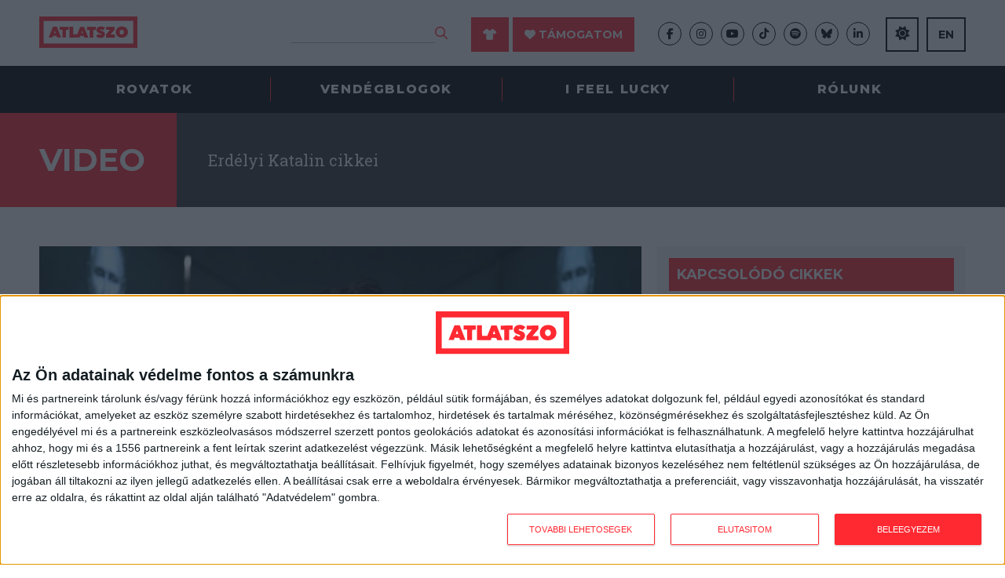

--- FILE ---
content_type: text/html; charset=UTF-8
request_url: https://video.atlatszo.hu/szerzo/erdelyik/
body_size: 21651
content:
<!DOCTYPE html>
<html dir="ltr" lang="hu">
<head>

<script async src="https://www.googletagmanager.com/gtag/js?id=G-352631887" type="750a80ad97c6c47b6a2be58d-text/javascript"></script>
<script type="750a80ad97c6c47b6a2be58d-text/javascript">
  window.dataLayer = window.dataLayer || [];
  function gtag(){dataLayer.push(arguments);}
  gtag('js', new Date());
  gtag('config', 'G-352631887');
</script>

<!-- Google tag (gtag.js) -->
<script async src="https://www.googletagmanager.com/gtag/js?id=G-LJGWGSQMVJ" type="750a80ad97c6c47b6a2be58d-text/javascript"></script>
<script type="750a80ad97c6c47b6a2be58d-text/javascript">
  window.dataLayer = window.dataLayer || [];
  function gtag(){dataLayer.push(arguments);}
  gtag('js', new Date());
  gtag('config', 'G-LJGWGSQMVJ');
</script>

<!-- InMobi Choice. Consent Manager Tag v3.0 (for TCF 2.2) -->
<script type="750a80ad97c6c47b6a2be58d-text/javascript" async=true>
(function() {
  var host = 'atlatszo.hu';
  var element = document.createElement('script');
  var firstScript = document.getElementsByTagName('script')[0];
  var url = 'https://cmp.inmobi.com'
    .concat('/choice/', '_JWNnSfAEfPnk', '/', host, '/choice.js?tag_version=V3');
  var uspTries = 0;
  var uspTriesLimit = 3;
  element.async = true;
  element.type = 'text/javascript';
  element.src = url;

  firstScript.parentNode.insertBefore(element, firstScript);

  function makeStub() {
    var TCF_LOCATOR_NAME = '__tcfapiLocator';
    var queue = [];
    var win = window;
    var cmpFrame;

    function addFrame() {
      var doc = win.document;
      var otherCMP = !!(win.frames[TCF_LOCATOR_NAME]);

      if (!otherCMP) {
        if (doc.body) {
          var iframe = doc.createElement('iframe');

          iframe.style.cssText = 'display:none';
          iframe.name = TCF_LOCATOR_NAME;
          doc.body.appendChild(iframe);
        } else {
          setTimeout(addFrame, 5);
        }
      }
      return !otherCMP;
    }

    function tcfAPIHandler() {
      var gdprApplies;
      var args = arguments;

      if (!args.length) {
        return queue;
      } else if (args[0] === 'setGdprApplies') {
        if (
          args.length > 3 &&
          args[2] === 2 &&
          typeof args[3] === 'boolean'
        ) {
          gdprApplies = args[3];
          if (typeof args[2] === 'function') {
            args[2]('set', true);
          }
        }
      } else if (args[0] === 'ping') {
        var retr = {
          gdprApplies: gdprApplies,
          cmpLoaded: false,
          cmpStatus: 'stub'
        };

        if (typeof args[2] === 'function') {
          args[2](retr);
        }
      } else {
        if(args[0] === 'init' && typeof args[3] === 'object') {
          args[3] = Object.assign(args[3], { tag_version: 'V3' });
        }
        queue.push(args);
      }
    }

    function postMessageEventHandler(event) {
      var msgIsString = typeof event.data === 'string';
      var json = {};

      try {
        if (msgIsString) {
          json = JSON.parse(event.data);
        } else {
          json = event.data;
        }
      } catch (ignore) {}

      var payload = json.__tcfapiCall;

      if (payload) {
        window.__tcfapi(
          payload.command,
          payload.version,
          function(retValue, success) {
            var returnMsg = {
              __tcfapiReturn: {
                returnValue: retValue,
                success: success,
                callId: payload.callId
              }
            };
            if (msgIsString) {
              returnMsg = JSON.stringify(returnMsg);
            }
            if (event && event.source && event.source.postMessage) {
              event.source.postMessage(returnMsg, '*');
            }
          },
          payload.parameter
        );
      }
    }

    while (win) {
      try {
        if (win.frames[TCF_LOCATOR_NAME]) {
          cmpFrame = win;
          break;
        }
      } catch (ignore) {}

      if (win === window.top) {
        break;
      }
      win = win.parent;
    }
    if (!cmpFrame) {
      addFrame();
      win.__tcfapi = tcfAPIHandler;
      win.addEventListener('message', postMessageEventHandler, false);
    }
  };

  makeStub();

  var uspStubFunction = function() {
    var arg = arguments;
    if (typeof window.__uspapi !== uspStubFunction) {
      setTimeout(function() {
        if (typeof window.__uspapi !== 'undefined') {
          window.__uspapi.apply(window.__uspapi, arg);
        }
      }, 500);
    }
  };

  var checkIfUspIsReady = function() {
    uspTries++;
    if (window.__uspapi === uspStubFunction && uspTries < uspTriesLimit) {
      console.warn('USP is not accessible');
    } else {
      clearInterval(uspInterval);
    }
  };

  if (typeof window.__uspapi === 'undefined') {
    window.__uspapi = uspStubFunction;
    var uspInterval = setInterval(checkIfUspIsReady, 6000);
  }
})();
</script>
<!-- End InMobi Choice. Consent Manager Tag v3.0 (for TCF 2.2) -->

	<meta http-equiv="Content-Type" content="text/html; charset=UTF-8" />
	<meta name="viewport" content="width=device-width, initial-scale=1, maximum-scale=1" />

	<title>Erdélyi Katalin |  Video</title>

	<title>Erdélyi Katalin &#8211; Video</title>
<meta name='robots' content='max-image-preview:large, max-snippet:-1, max-video-preview:-1' />
	<style>img:is([sizes="auto" i], [sizes^="auto," i]) { contain-intrinsic-size: 3000px 1500px }</style>
	<link rel="canonical" href="https://video.atlatszo.hu/szerzo/erdelyik/">
<meta name="description" content="Idegenforgalmi végzettséggel, hobbiból kezdett közéleti visszásságokról írni a Vastagbőr-blogon 2008-ban, majd beleszeretett az oknyomozó újságírásba. 2012 óta">
<link rel="next" href="https://video.atlatszo.hu/szerzo/erdelyik/page/2/">
<meta property="og:title" content="Erdélyi Katalin &#8211; Video">
<meta property="og:type" content="website">
<meta property="og:description" content="Idegenforgalmi végzettséggel, hobbiból kezdett közéleti visszásságokról írni a Vastagbőr-blogon 2008-ban, majd beleszeretett az oknyomozó újságírásba. 2012 óta">
<meta property="og:url" content="https://video.atlatszo.hu/szerzo/erdelyik/">
<meta property="og:locale" content="hu_HU">
<meta property="og:site_name" content="Video">
<meta name="twitter:card" content="summary_large_image">
<link rel="alternate" type="application/rss+xml" title="Video &raquo; hírcsatorna" href="https://video.atlatszo.hu/feed/" />
<link rel="alternate" type="application/rss+xml" title="Video &raquo; hozzászólás hírcsatorna" href="https://video.atlatszo.hu/comments/feed/" />
<link rel="alternate" type="application/rss+xml" title="Video &raquo; Szerző: Erdélyi Katalin hírcsatorna" href="https://video.atlatszo.hu/szerzo/erdelyik/feed/" />
<script type="750a80ad97c6c47b6a2be58d-text/javascript">
/* <![CDATA[ */
window._wpemojiSettings = {"baseUrl":"https:\/\/s.w.org\/images\/core\/emoji\/16.0.1\/72x72\/","ext":".png","svgUrl":"https:\/\/s.w.org\/images\/core\/emoji\/16.0.1\/svg\/","svgExt":".svg","source":{"concatemoji":"https:\/\/video.atlatszo.hu\/wp-includes\/js\/wp-emoji-release.min.js?ver=6.8.3"}};
/*! This file is auto-generated */
!function(s,n){var o,i,e;function c(e){try{var t={supportTests:e,timestamp:(new Date).valueOf()};sessionStorage.setItem(o,JSON.stringify(t))}catch(e){}}function p(e,t,n){e.clearRect(0,0,e.canvas.width,e.canvas.height),e.fillText(t,0,0);var t=new Uint32Array(e.getImageData(0,0,e.canvas.width,e.canvas.height).data),a=(e.clearRect(0,0,e.canvas.width,e.canvas.height),e.fillText(n,0,0),new Uint32Array(e.getImageData(0,0,e.canvas.width,e.canvas.height).data));return t.every(function(e,t){return e===a[t]})}function u(e,t){e.clearRect(0,0,e.canvas.width,e.canvas.height),e.fillText(t,0,0);for(var n=e.getImageData(16,16,1,1),a=0;a<n.data.length;a++)if(0!==n.data[a])return!1;return!0}function f(e,t,n,a){switch(t){case"flag":return n(e,"\ud83c\udff3\ufe0f\u200d\u26a7\ufe0f","\ud83c\udff3\ufe0f\u200b\u26a7\ufe0f")?!1:!n(e,"\ud83c\udde8\ud83c\uddf6","\ud83c\udde8\u200b\ud83c\uddf6")&&!n(e,"\ud83c\udff4\udb40\udc67\udb40\udc62\udb40\udc65\udb40\udc6e\udb40\udc67\udb40\udc7f","\ud83c\udff4\u200b\udb40\udc67\u200b\udb40\udc62\u200b\udb40\udc65\u200b\udb40\udc6e\u200b\udb40\udc67\u200b\udb40\udc7f");case"emoji":return!a(e,"\ud83e\udedf")}return!1}function g(e,t,n,a){var r="undefined"!=typeof WorkerGlobalScope&&self instanceof WorkerGlobalScope?new OffscreenCanvas(300,150):s.createElement("canvas"),o=r.getContext("2d",{willReadFrequently:!0}),i=(o.textBaseline="top",o.font="600 32px Arial",{});return e.forEach(function(e){i[e]=t(o,e,n,a)}),i}function t(e){var t=s.createElement("script");t.src=e,t.defer=!0,s.head.appendChild(t)}"undefined"!=typeof Promise&&(o="wpEmojiSettingsSupports",i=["flag","emoji"],n.supports={everything:!0,everythingExceptFlag:!0},e=new Promise(function(e){s.addEventListener("DOMContentLoaded",e,{once:!0})}),new Promise(function(t){var n=function(){try{var e=JSON.parse(sessionStorage.getItem(o));if("object"==typeof e&&"number"==typeof e.timestamp&&(new Date).valueOf()<e.timestamp+604800&&"object"==typeof e.supportTests)return e.supportTests}catch(e){}return null}();if(!n){if("undefined"!=typeof Worker&&"undefined"!=typeof OffscreenCanvas&&"undefined"!=typeof URL&&URL.createObjectURL&&"undefined"!=typeof Blob)try{var e="postMessage("+g.toString()+"("+[JSON.stringify(i),f.toString(),p.toString(),u.toString()].join(",")+"));",a=new Blob([e],{type:"text/javascript"}),r=new Worker(URL.createObjectURL(a),{name:"wpTestEmojiSupports"});return void(r.onmessage=function(e){c(n=e.data),r.terminate(),t(n)})}catch(e){}c(n=g(i,f,p,u))}t(n)}).then(function(e){for(var t in e)n.supports[t]=e[t],n.supports.everything=n.supports.everything&&n.supports[t],"flag"!==t&&(n.supports.everythingExceptFlag=n.supports.everythingExceptFlag&&n.supports[t]);n.supports.everythingExceptFlag=n.supports.everythingExceptFlag&&!n.supports.flag,n.DOMReady=!1,n.readyCallback=function(){n.DOMReady=!0}}).then(function(){return e}).then(function(){var e;n.supports.everything||(n.readyCallback(),(e=n.source||{}).concatemoji?t(e.concatemoji):e.wpemoji&&e.twemoji&&(t(e.twemoji),t(e.wpemoji)))}))}((window,document),window._wpemojiSettings);
/* ]]> */
</script>
<style id='wp-emoji-styles-inline-css' type='text/css'>

	img.wp-smiley, img.emoji {
		display: inline !important;
		border: none !important;
		box-shadow: none !important;
		height: 1em !important;
		width: 1em !important;
		margin: 0 0.07em !important;
		vertical-align: -0.1em !important;
		background: none !important;
		padding: 0 !important;
	}
</style>
<style id='classic-theme-styles-inline-css' type='text/css'>
/*! This file is auto-generated */
.wp-block-button__link{color:#fff;background-color:#32373c;border-radius:9999px;box-shadow:none;text-decoration:none;padding:calc(.667em + 2px) calc(1.333em + 2px);font-size:1.125em}.wp-block-file__button{background:#32373c;color:#fff;text-decoration:none}
</style>
<style id='global-styles-inline-css' type='text/css'>
:root{--wp--preset--aspect-ratio--square: 1;--wp--preset--aspect-ratio--4-3: 4/3;--wp--preset--aspect-ratio--3-4: 3/4;--wp--preset--aspect-ratio--3-2: 3/2;--wp--preset--aspect-ratio--2-3: 2/3;--wp--preset--aspect-ratio--16-9: 16/9;--wp--preset--aspect-ratio--9-16: 9/16;--wp--preset--color--black: #000000;--wp--preset--color--cyan-bluish-gray: #abb8c3;--wp--preset--color--white: #ffffff;--wp--preset--color--pale-pink: #f78da7;--wp--preset--color--vivid-red: #cf2e2e;--wp--preset--color--luminous-vivid-orange: #ff6900;--wp--preset--color--luminous-vivid-amber: #fcb900;--wp--preset--color--light-green-cyan: #7bdcb5;--wp--preset--color--vivid-green-cyan: #00d084;--wp--preset--color--pale-cyan-blue: #8ed1fc;--wp--preset--color--vivid-cyan-blue: #0693e3;--wp--preset--color--vivid-purple: #9b51e0;--wp--preset--gradient--vivid-cyan-blue-to-vivid-purple: linear-gradient(135deg,rgba(6,147,227,1) 0%,rgb(155,81,224) 100%);--wp--preset--gradient--light-green-cyan-to-vivid-green-cyan: linear-gradient(135deg,rgb(122,220,180) 0%,rgb(0,208,130) 100%);--wp--preset--gradient--luminous-vivid-amber-to-luminous-vivid-orange: linear-gradient(135deg,rgba(252,185,0,1) 0%,rgba(255,105,0,1) 100%);--wp--preset--gradient--luminous-vivid-orange-to-vivid-red: linear-gradient(135deg,rgba(255,105,0,1) 0%,rgb(207,46,46) 100%);--wp--preset--gradient--very-light-gray-to-cyan-bluish-gray: linear-gradient(135deg,rgb(238,238,238) 0%,rgb(169,184,195) 100%);--wp--preset--gradient--cool-to-warm-spectrum: linear-gradient(135deg,rgb(74,234,220) 0%,rgb(151,120,209) 20%,rgb(207,42,186) 40%,rgb(238,44,130) 60%,rgb(251,105,98) 80%,rgb(254,248,76) 100%);--wp--preset--gradient--blush-light-purple: linear-gradient(135deg,rgb(255,206,236) 0%,rgb(152,150,240) 100%);--wp--preset--gradient--blush-bordeaux: linear-gradient(135deg,rgb(254,205,165) 0%,rgb(254,45,45) 50%,rgb(107,0,62) 100%);--wp--preset--gradient--luminous-dusk: linear-gradient(135deg,rgb(255,203,112) 0%,rgb(199,81,192) 50%,rgb(65,88,208) 100%);--wp--preset--gradient--pale-ocean: linear-gradient(135deg,rgb(255,245,203) 0%,rgb(182,227,212) 50%,rgb(51,167,181) 100%);--wp--preset--gradient--electric-grass: linear-gradient(135deg,rgb(202,248,128) 0%,rgb(113,206,126) 100%);--wp--preset--gradient--midnight: linear-gradient(135deg,rgb(2,3,129) 0%,rgb(40,116,252) 100%);--wp--preset--font-size--small: 13px;--wp--preset--font-size--medium: 20px;--wp--preset--font-size--large: 36px;--wp--preset--font-size--x-large: 42px;--wp--preset--spacing--20: 0.44rem;--wp--preset--spacing--30: 0.67rem;--wp--preset--spacing--40: 1rem;--wp--preset--spacing--50: 1.5rem;--wp--preset--spacing--60: 2.25rem;--wp--preset--spacing--70: 3.38rem;--wp--preset--spacing--80: 5.06rem;--wp--preset--shadow--natural: 6px 6px 9px rgba(0, 0, 0, 0.2);--wp--preset--shadow--deep: 12px 12px 50px rgba(0, 0, 0, 0.4);--wp--preset--shadow--sharp: 6px 6px 0px rgba(0, 0, 0, 0.2);--wp--preset--shadow--outlined: 6px 6px 0px -3px rgba(255, 255, 255, 1), 6px 6px rgba(0, 0, 0, 1);--wp--preset--shadow--crisp: 6px 6px 0px rgba(0, 0, 0, 1);}:where(.is-layout-flex){gap: 0.5em;}:where(.is-layout-grid){gap: 0.5em;}body .is-layout-flex{display: flex;}.is-layout-flex{flex-wrap: wrap;align-items: center;}.is-layout-flex > :is(*, div){margin: 0;}body .is-layout-grid{display: grid;}.is-layout-grid > :is(*, div){margin: 0;}:where(.wp-block-columns.is-layout-flex){gap: 2em;}:where(.wp-block-columns.is-layout-grid){gap: 2em;}:where(.wp-block-post-template.is-layout-flex){gap: 1.25em;}:where(.wp-block-post-template.is-layout-grid){gap: 1.25em;}.has-black-color{color: var(--wp--preset--color--black) !important;}.has-cyan-bluish-gray-color{color: var(--wp--preset--color--cyan-bluish-gray) !important;}.has-white-color{color: var(--wp--preset--color--white) !important;}.has-pale-pink-color{color: var(--wp--preset--color--pale-pink) !important;}.has-vivid-red-color{color: var(--wp--preset--color--vivid-red) !important;}.has-luminous-vivid-orange-color{color: var(--wp--preset--color--luminous-vivid-orange) !important;}.has-luminous-vivid-amber-color{color: var(--wp--preset--color--luminous-vivid-amber) !important;}.has-light-green-cyan-color{color: var(--wp--preset--color--light-green-cyan) !important;}.has-vivid-green-cyan-color{color: var(--wp--preset--color--vivid-green-cyan) !important;}.has-pale-cyan-blue-color{color: var(--wp--preset--color--pale-cyan-blue) !important;}.has-vivid-cyan-blue-color{color: var(--wp--preset--color--vivid-cyan-blue) !important;}.has-vivid-purple-color{color: var(--wp--preset--color--vivid-purple) !important;}.has-black-background-color{background-color: var(--wp--preset--color--black) !important;}.has-cyan-bluish-gray-background-color{background-color: var(--wp--preset--color--cyan-bluish-gray) !important;}.has-white-background-color{background-color: var(--wp--preset--color--white) !important;}.has-pale-pink-background-color{background-color: var(--wp--preset--color--pale-pink) !important;}.has-vivid-red-background-color{background-color: var(--wp--preset--color--vivid-red) !important;}.has-luminous-vivid-orange-background-color{background-color: var(--wp--preset--color--luminous-vivid-orange) !important;}.has-luminous-vivid-amber-background-color{background-color: var(--wp--preset--color--luminous-vivid-amber) !important;}.has-light-green-cyan-background-color{background-color: var(--wp--preset--color--light-green-cyan) !important;}.has-vivid-green-cyan-background-color{background-color: var(--wp--preset--color--vivid-green-cyan) !important;}.has-pale-cyan-blue-background-color{background-color: var(--wp--preset--color--pale-cyan-blue) !important;}.has-vivid-cyan-blue-background-color{background-color: var(--wp--preset--color--vivid-cyan-blue) !important;}.has-vivid-purple-background-color{background-color: var(--wp--preset--color--vivid-purple) !important;}.has-black-border-color{border-color: var(--wp--preset--color--black) !important;}.has-cyan-bluish-gray-border-color{border-color: var(--wp--preset--color--cyan-bluish-gray) !important;}.has-white-border-color{border-color: var(--wp--preset--color--white) !important;}.has-pale-pink-border-color{border-color: var(--wp--preset--color--pale-pink) !important;}.has-vivid-red-border-color{border-color: var(--wp--preset--color--vivid-red) !important;}.has-luminous-vivid-orange-border-color{border-color: var(--wp--preset--color--luminous-vivid-orange) !important;}.has-luminous-vivid-amber-border-color{border-color: var(--wp--preset--color--luminous-vivid-amber) !important;}.has-light-green-cyan-border-color{border-color: var(--wp--preset--color--light-green-cyan) !important;}.has-vivid-green-cyan-border-color{border-color: var(--wp--preset--color--vivid-green-cyan) !important;}.has-pale-cyan-blue-border-color{border-color: var(--wp--preset--color--pale-cyan-blue) !important;}.has-vivid-cyan-blue-border-color{border-color: var(--wp--preset--color--vivid-cyan-blue) !important;}.has-vivid-purple-border-color{border-color: var(--wp--preset--color--vivid-purple) !important;}.has-vivid-cyan-blue-to-vivid-purple-gradient-background{background: var(--wp--preset--gradient--vivid-cyan-blue-to-vivid-purple) !important;}.has-light-green-cyan-to-vivid-green-cyan-gradient-background{background: var(--wp--preset--gradient--light-green-cyan-to-vivid-green-cyan) !important;}.has-luminous-vivid-amber-to-luminous-vivid-orange-gradient-background{background: var(--wp--preset--gradient--luminous-vivid-amber-to-luminous-vivid-orange) !important;}.has-luminous-vivid-orange-to-vivid-red-gradient-background{background: var(--wp--preset--gradient--luminous-vivid-orange-to-vivid-red) !important;}.has-very-light-gray-to-cyan-bluish-gray-gradient-background{background: var(--wp--preset--gradient--very-light-gray-to-cyan-bluish-gray) !important;}.has-cool-to-warm-spectrum-gradient-background{background: var(--wp--preset--gradient--cool-to-warm-spectrum) !important;}.has-blush-light-purple-gradient-background{background: var(--wp--preset--gradient--blush-light-purple) !important;}.has-blush-bordeaux-gradient-background{background: var(--wp--preset--gradient--blush-bordeaux) !important;}.has-luminous-dusk-gradient-background{background: var(--wp--preset--gradient--luminous-dusk) !important;}.has-pale-ocean-gradient-background{background: var(--wp--preset--gradient--pale-ocean) !important;}.has-electric-grass-gradient-background{background: var(--wp--preset--gradient--electric-grass) !important;}.has-midnight-gradient-background{background: var(--wp--preset--gradient--midnight) !important;}.has-small-font-size{font-size: var(--wp--preset--font-size--small) !important;}.has-medium-font-size{font-size: var(--wp--preset--font-size--medium) !important;}.has-large-font-size{font-size: var(--wp--preset--font-size--large) !important;}.has-x-large-font-size{font-size: var(--wp--preset--font-size--x-large) !important;}
:where(.wp-block-post-template.is-layout-flex){gap: 1.25em;}:where(.wp-block-post-template.is-layout-grid){gap: 1.25em;}
:where(.wp-block-columns.is-layout-flex){gap: 2em;}:where(.wp-block-columns.is-layout-grid){gap: 2em;}
:root :where(.wp-block-pullquote){font-size: 1.5em;line-height: 1.6;}
</style>
<link rel='stylesheet' id='atlatszo_admin_style-css' href='https://video.atlatszo.hu/wp-content/themes/atlatszo-blog-2021/style-editor.css?v=1768668652&#038;ver=6.8.3' type='text/css' media='all' />
<link rel="https://api.w.org/" href="https://video.atlatszo.hu/wp-json/" /><link rel="alternate" title="JSON" type="application/json" href="https://video.atlatszo.hu/wp-json/wp/v2/users/7" /><link rel="EditURI" type="application/rsd+xml" title="RSD" href="https://video.atlatszo.hu/xmlrpc.php?rsd" />
<meta name="generator" content="WordPress 6.8.3" />

		<!-- GA Google Analytics @ https://m0n.co/ga -->
		<script async src="https://www.googletagmanager.com/gtag/js?id=G-BRG9L5KGYP" type="750a80ad97c6c47b6a2be58d-text/javascript"></script>
		<script type="750a80ad97c6c47b6a2be58d-text/javascript">
			window.dataLayer = window.dataLayer || [];
			function gtag(){dataLayer.push(arguments);}
			gtag('js', new Date());
			gtag('config', 'G-BRG9L5KGYP');
		</script>

	
	<link rel="preconnect" href="https://fonts.googleapis.com">
	<link rel="preconnect" href="https://fonts.gstatic.com" crossorigin>
	<link href="https://fonts.googleapis.com/css2?family=Montserrat:ital,wght@0,400;0,700;0,800;1,400&family=Roboto+Slab:wght@300;400;700&display=swap" rel="stylesheet">
	<link rel="stylesheet" href="https://video.atlatszo.hu/wp-content/themes/atlatszo-blog-2021/f/fontawesome-pro-672/css/all.min.css" type="text/css" media="screen" />
	<link rel="stylesheet" href="https://video.atlatszo.hu/wp-content/themes/atlatszo-blog-2021/j/owl/assets/owl.carousel.min.css">
	<link rel="stylesheet" href="https://video.atlatszo.hu/wp-content/themes/atlatszo-blog-2021/j/owl/assets/owl.theme.default.min.css">
	<link rel="stylesheet" href="https://video.atlatszo.hu/wp-content/themes/atlatszo-blog-2021/j/swp/css/swipebox.min.css">

	<link rel="stylesheet" href="https://video.atlatszo.hu/wp-content/themes/atlatszo-blog-2021/style.css?v=1768668652" type="text/css" media="screen, projection" />

	<link rel="icon" type="image/png" href="https://video.atlatszo.hu/wp-content/themes/atlatszo-blog-2021/i/favicon.png">
	<link rel="apple-touch-icon" href="https://video.atlatszo.hu/wp-content/themes/atlatszo-blog-2021/i/apple-touch-icon.png">
	<meta content="yes" name="apple-mobile-web-app-capable">

	<script src="https://video.atlatszo.hu/wp-content/themes/atlatszo-blog-2021/j/jquery-3.7.1.min.js" type="750a80ad97c6c47b6a2be58d-text/javascript"></script>

			<link rel="stylesheet" href="https://video.atlatszo.hu/wp-content/themes/atlatszo-blog-2021/responsive.css?v=1768668652" type="text/css" media="screen" />

	
		<!-- Facebook Pixel Code -->
		<script type="750a80ad97c6c47b6a2be58d-text/javascript">
		!function(f,b,e,v,n,t,s)
		{if(f.fbq)return;n=f.fbq=function(){n.callMethod?
		n.callMethod.apply(n,arguments):n.queue.push(arguments)};
		if(!f._fbq)f._fbq=n;n.push=n;n.loaded=!0;n.version='2.0';
		n.queue=[];t=b.createElement(e);t.async=!0;
		t.src=v;s=b.getElementsByTagName(e)[0];
		s.parentNode.insertBefore(t,s)}(window,document,'script',
		'https://connect.facebook.net/en_US/fbevents.js');
		 fbq('init', '2375168609396030');
		fbq('track', 'PageView');
		</script>
		<noscript>
		 <img height="1" width="1"
		src="https://www.facebook.com/tr?id=2375168609396030&ev=PageView
		&noscript=1"/>
		</noscript>
		<!-- End Facebook Pixel Code -->

		<!-- Google Tag Manager -->
		<script type="750a80ad97c6c47b6a2be58d-text/javascript">(function(w,d,s,l,i){w[l]=w[l]||[];w[l].push({'gtm.start':
		new Date().getTime(),event:'gtm.js'});var f=d.getElementsByTagName(s)[0],
		j=d.createElement(s),dl=l!='dataLayer'?'&l='+l:'';j.async=true;j.src=
		'https://www.googletagmanager.com/gtm.js?id='+i+dl;f.parentNode.insertBefore(j,f);
		})(window,document,'script','dataLayer','GTM-58DT9N2');</script>
		<!-- End Google Tag Manager -->

	
</head>

<body class="archive author author-erdelyik author-7 wp-theme-atlatszo-blog-2021 sajatblog blog_video chrome">



	<!-- Google Tag Manager (noscript) -->
	<noscript><iframe src="https://www.googletagmanager.com/ns.html?id=GTM-58DT9N2"
	height="0" width="0" style="display:none;visibility:hidden"></iframe></noscript>
	<!-- End Google Tag Manager (noscript) -->


<header id="header" class="header bwhite n100 z99 desktoponly"><div class="header-logo n100 bwhite z9"><div class="inner-header-logo ng"><div class="the_left ib n15 vm pr"><a href="https://atlatszo.hu" title="atlatszo.hu" id="logo" class="ib vm"><img src="https://atlatszo.hu/wp-content/themes/atlatszo2021/i/atlatszo-logo.svg" width="125" height="40" class="logo-full ib" alt="atlatszo.hu"/><img src="https://atlatszo.hu/wp-content/themes/atlatszo2021/i/favicon.svg" width="40" height="40" class="logo-favicon ib o0" alt="atlatszo.hu"/></a></div><div class="the_right ib n85 vm ar"><div class="header-search header-item ib vm"><form method="get" class="searchform" action="https://atlatszo.hu/"><input type="text" value="" name="s" class="keyword"/><button type="submit" class=""><i class="far fa-search fs16px cred"></i></button></form></div><div class="header-support header-item ib vm pl30"><a href="https://atlatszo.hu/tamogatoi-polo/" class="btn redbox mr5"><i class="fas fa-shirt"></i></a><a href="https://atlatszo.hu/tamogatom/" class="btn redbox"><i class="fas fa-heart"></i> Támogatom</a></div><div class="header-social header-item ib vm pl30"><ul class="socials flexbox"><li class="col"><a href="https://hu-hu.facebook.com/atlatszo.hu/" class="" target="_blank"><i class="fab fa-facebook-f"></i></a></li><li class="col"><a href="https://www.instagram.com/atlatszo/?hl=hu" class="" target="_blank"><i class="fab fa-instagram"></i></a></li><li class="col"><a href="https://www.youtube.com/c/Atlatszovideo" class="" target="_blank"><i class="fab fa-youtube"></i></a></li><li class="col"><a href="https://www.tiktok.com/@atlatszo.hu" class="" target="_blank"><i class="fab fa-tiktok"></i></a></li><li class="col"><a href="https://open.spotify.com/show/1UrLKYioWtFXReRewS2U2g" class="" target="_blank"><i class="fab fa-spotify"></i></a></li><li class="col"><a href="https://bsky.app/profile/atlatszo.hu" class="" target="_blank"><i class="fab fa-bluesky"></i></a></li><li class="col lastbefore"><a href="https://www.linkedin.com/company/atlatszo-hu/" class="" target="_blank"><i class="fab fa-linkedin-in"></i></a></li><li class="col email"><a href="/cdn-cgi/l/email-protection#bcd5d2dad3fcddc8d0ddc8cfc6d392d4c9" class="" target="_blank"><i class="far fa-envelope"></i></a></li></ul></div><div class="header-nightmode header-item ib vm pl20"><a href="#" class="the_night_of btn outline cblack fs14px fbold"><i class="fa fa-moon-stars"></i></a></div><div class="header-english header-item ib vm pl10"><a href="https://english.atlatszo.hu/" target="_blank" class="btn outline cblack fs14px fbold">EN</a></div><div class="header-cart header-item ib vm pl10 "><a class="the_cart_icon btn outline cblack fs14px fbold" href="https://atlatszo.hu/kosar/"><i class="fa-solid fa-bag-shopping"></i><span class="the_cart_item_count">0</span></a></div></div></div></div><div class="header-menu bblack z8"><ul class="nav ng flexbox pr"><li id="menu-item-30289" class="menu-item menu-item-type-custom menu-item-object-custom menu-item-has-children menu-item-30289"><a href="#">Rovatok</a><ul class="sub-menu"><li id="menu-item-31443" class="menu-item menu-item-type-taxonomy menu-item-object-rovat menu-item-31443"><a href="https://atlatszo.hu/rovat/kozpenz/">Közpénz</a></li><li id="menu-item-38513" class="menu-item menu-item-type-taxonomy menu-item-object-rovat menu-item-38513"><a href="https://atlatszo.hu/rovat/kozadat/">Közadat</a></li><li id="menu-item-38512" class="menu-item menu-item-type-taxonomy menu-item-object-rovat menu-item-38512"><a href="https://atlatszo.hu/rovat/kornyezet/">Környezet</a></li><li id="menu-item-37160" class="menu-item menu-item-type-taxonomy menu-item-object-rovat menu-item-37160"><a href="https://atlatszo.hu/rovat/orszagszerte/">Országszerte</a></li><li id="menu-item-38511" class="menu-item menu-item-type-taxonomy menu-item-object-rovat menu-item-38511"><a href="https://atlatszo.hu/rovat/adat/">Adatvizualizáció</a></li><li id="menu-item-38514" class="menu-item menu-item-type-taxonomy menu-item-object-rovat menu-item-38514"><a href="https://atlatszo.hu/rovat/kozugy/">Közügy</a></li><li id="menu-item-34353" class="menu-item menu-item-type-taxonomy menu-item-object-rovat menu-item-34353"><a href="https://atlatszo.hu/rovat/mutyimondo/">Mutyimondó</a></li><li id="menu-item-79393" class="menu-item menu-item-type-taxonomy menu-item-object-rovat menu-item-79393"><a href="https://atlatszo.hu/rovat/vilagterkep/">Világtérkép</a></li><li id="menu-item-79905" class="menu-item menu-item-type-taxonomy menu-item-object-rovat menu-item-79905"><a href="https://atlatszo.hu/rovat/kult/">Kult</a></li><li id="menu-item-83125" class="menu-item menu-item-type-taxonomy menu-item-object-rovat menu-item-83125"><a href="https://atlatszo.hu/rovat/oktatas/">Oktatás</a></li><li id="menu-item-83645" class="menu-item menu-item-type-taxonomy menu-item-object-rovat menu-item-83645"><a href="https://atlatszo.hu/rovat/impakt/">Impakt</a></li><li id="menu-item-87746" class="menu-item menu-item-type-taxonomy menu-item-object-category menu-item-87746"><a href="https://atlatszo.hu/category/podcast/">Podcast</a></li></ul></li><li id="menu-item-30304" class="menu-item menu-item-type-custom menu-item-object-custom menu-item-has-children menu-item-30304"><a href="#">Vendégblogok</a><ul class="sub-menu"><li id="menu-item-30306" class="menu-item menu-item-type-custom menu-item-object-custom menu-item-30306"><a href="https://vastagbor.atlatszo.hu/">Vastagbőr</a></li><li id="menu-item-102860" class="menu-item menu-item-type-custom menu-item-object-custom menu-item-102860"><a href="https://kozepido.atlatszo.hu/">Középidő</a></li><li id="menu-item-30305" class="menu-item menu-item-type-custom menu-item-object-custom menu-item-30305"><a href="https://ejeb.atlatszo.hu/">Strasbourgi Figyelő</a></li><li id="menu-item-30307" class="menu-item menu-item-type-custom menu-item-object-custom menu-item-30307"><a href="https://igyirnankmi.atlatszo.hu/">Így írnánk mi</a></li><li id="menu-item-30308" class="menu-item menu-item-type-custom menu-item-object-custom menu-item-30308"><a href="https://mertek.atlatszo.hu/">Mérték</a></li><li id="menu-item-30309" class="menu-item menu-item-type-custom menu-item-object-custom menu-item-30309"><a href="https://pcblog.atlatszo.hu/">PC blog</a></li><li id="menu-item-97907" class="menu-item menu-item-type-custom menu-item-object-custom menu-item-97907"><a href="https://idea.atlatszo.hu/">Ideablog</a></li><li id="menu-item-30310" class="menu-item menu-item-type-custom menu-item-object-custom menu-item-30310"><a href="https://darvasbela.atlatszo.hu/">Darvas Béla</a></li><li id="menu-item-30311" class="menu-item menu-item-type-custom menu-item-object-custom menu-item-30311"><a href="https://dotoho.atlatszo.hu/">Do toho</a></li><li id="menu-item-30312" class="menu-item menu-item-type-custom menu-item-object-custom menu-item-30312"><a href="https://koszegferenc.atlatszo.hu/">Kőszeg Ferenc</a></li><li id="menu-item-85777" class="menu-item menu-item-type-custom menu-item-object-custom menu-item-85777"><a href="https://vageszblog.atlatszo.hu/">Vageszblog</a></li><li id="menu-item-70564" class="menu-item menu-item-type-custom menu-item-object-custom menu-item-70564"><a href="https://101.atlatszo.hu">Százegyes szoba</a></li><li id="menu-item-30316" class="menu-item menu-item-type-custom menu-item-object-custom menu-item-30316"><a target="_blank" href="https://atlatszo.ro/">Erdély</a></li><li id="menu-item-68316" class="menu-item menu-item-type-custom menu-item-object-custom menu-item-68316"><a target="_blank" href="https://atlatszo.rs/">Vajdaság</a></li></ul></li><li id="menu-item-30296" class="menu-item menu-item-type-custom menu-item-object-custom menu-item-has-children menu-item-30296"><a href="#">I feel lucky</a><ul class="sub-menu"><li id="menu-item-30317" class="menu-item menu-item-type-custom menu-item-object-custom menu-item-30317"><a target="_blank" href="https://kimittud.atlatszo.hu/">Ki mit tud?</a></li><li id="menu-item-30318" class="menu-item menu-item-type-custom menu-item-object-custom menu-item-30318"><a target="_blank" href="https://atlo.team/">Átló</a></li><li id="menu-item-30319" class="menu-item menu-item-type-post_type menu-item-object-page menu-item-30319"><a href="https://atlatszo.hu/magyarleaks/">MagyarLeaks</a></li><li id="menu-item-31151" class="menu-item menu-item-type-custom menu-item-object-custom menu-item-31151"><a href="https://atlatszo.hu/tudoleaks-szivarogtass-az-akademiai-dolgozok-forumanak-es-az-atlatszonak/">TudoLeaks</a></li><li id="menu-item-111266" class="menu-item menu-item-type-custom menu-item-object-custom menu-item-111266"><a href="https://eumoney.streamlit.app/">Uniós támogatások</a></li><li id="menu-item-30320" class="menu-item menu-item-type-custom menu-item-object-custom menu-item-30320"><a href="https://alhirvadasz.hu/">Álhírvadász</a></li><li id="menu-item-45777" class="menu-item menu-item-type-custom menu-item-object-custom menu-item-45777"><a href="https://regiblogok.atlatszo.hu/">Régi blogok</a></li></ul></li><li id="menu-item-30313" class="menu-item menu-item-type-custom menu-item-object-custom menu-item-has-children menu-item-30313"><a href="#">Rólunk</a><ul class="sub-menu"><li id="menu-item-55142" class="menu-item menu-item-type-post_type menu-item-object-page menu-item-55142"><a href="https://atlatszo.hu/impresszum/">Impresszum</a></li><li id="menu-item-30403" class="menu-item menu-item-type-post_type menu-item-object-page menu-item-30403"><a href="https://atlatszo.hu/kozhasznu-nonprofit-kft/">Beszámolók, közhasznúságik</a></li><li id="menu-item-108726" class="menu-item menu-item-type-post_type menu-item-object-page menu-item-108726"><a href="https://atlatszo.hu/tamogatom/">Támogatom</a></li></ul></li></ul></div></header><header class="header bwhite n100 mobileonly"><div class="header-logo n100 p15"><div class="the_left ib n80 vm"><a href="https://atlatszo.hu" title="atlatszo.hu" class="logo ib vm"><img src="https://atlatszo.hu/wp-content/themes/atlatszo2021/i/favicon.svg" width="40" height="40" class="bl" alt="atlatszo.hu"/></a><div class="the_support_banner ib mobileonly"><a href="https://atlatszo.hu/azenadombol/" class="btn redbox mr5"><i class="fas fa-heart"></i> 1%</a><a href="https://atlatszo.hu/tamogatom/" class="btn redbox"><i class="fas fa-heart"></i> Támogatom</a></div></div><div class="the_right ib n20 vm ar"><a id="search_trigger" href="#" class="search_toggle cblack fs20px vm"><i class="far fa-search"></i></a><a id="menu_trigger" href="#" class="mobile_menu_trigger cred fs20px vm ml5"><i class="far fa-bars"></i></a><a id="close_trigger" href="#" class="mobile_menu_trigger cred fs20px vm ml5 dn"><i class="fal fa-times"></i></a><div id="search_fs" class="header-search pf l0 t0 n100 h100 dn"><a href="#" class="search_toggle close_search cwhite fs28px t15 r15 pa dn"><i class="fal fa-times"></i></a><form method="get" class="searchform pa vam ac l0 r0 ma" action="https://atlatszo.hu/"><input type="text" value="" name="s" class="keyword ib n70"/><button type="submit" class=""><i class="far fa-search fs16px cred ib"></i></button></form></div></div></div><div id="mobile_menu" class="header-menu bblack dn"><ul class="nav"><li class="menu-item menu-item-type-custom menu-item-object-custom menu-item-has-children menu-item-30289"><a href="#">Rovatok</a><ul class="sub-menu"><li class="menu-item menu-item-type-taxonomy menu-item-object-rovat menu-item-31443"><a href="https://atlatszo.hu/rovat/kozpenz/">Közpénz</a></li><li class="menu-item menu-item-type-taxonomy menu-item-object-rovat menu-item-38513"><a href="https://atlatszo.hu/rovat/kozadat/">Közadat</a></li><li class="menu-item menu-item-type-taxonomy menu-item-object-rovat menu-item-38512"><a href="https://atlatszo.hu/rovat/kornyezet/">Környezet</a></li><li class="menu-item menu-item-type-taxonomy menu-item-object-rovat menu-item-37160"><a href="https://atlatszo.hu/rovat/orszagszerte/">Országszerte</a></li><li class="menu-item menu-item-type-taxonomy menu-item-object-rovat menu-item-38511"><a href="https://atlatszo.hu/rovat/adat/">Adatvizualizáció</a></li><li class="menu-item menu-item-type-taxonomy menu-item-object-rovat menu-item-38514"><a href="https://atlatszo.hu/rovat/kozugy/">Közügy</a></li><li class="menu-item menu-item-type-taxonomy menu-item-object-rovat menu-item-34353"><a href="https://atlatszo.hu/rovat/mutyimondo/">Mutyimondó</a></li><li class="menu-item menu-item-type-taxonomy menu-item-object-rovat menu-item-79393"><a href="https://atlatszo.hu/rovat/vilagterkep/">Világtérkép</a></li><li class="menu-item menu-item-type-taxonomy menu-item-object-rovat menu-item-79905"><a href="https://atlatszo.hu/rovat/kult/">Kult</a></li><li class="menu-item menu-item-type-taxonomy menu-item-object-rovat menu-item-83125"><a href="https://atlatszo.hu/rovat/oktatas/">Oktatás</a></li><li class="menu-item menu-item-type-taxonomy menu-item-object-rovat menu-item-83645"><a href="https://atlatszo.hu/rovat/impakt/">Impakt</a></li><li class="menu-item menu-item-type-taxonomy menu-item-object-category menu-item-87746"><a href="https://atlatszo.hu/category/podcast/">Podcast</a></li></ul></li><li class="menu-item menu-item-type-custom menu-item-object-custom menu-item-has-children menu-item-30304"><a href="#">Vendégblogok</a><ul class="sub-menu"><li class="menu-item menu-item-type-custom menu-item-object-custom menu-item-30306"><a href="https://vastagbor.atlatszo.hu/">Vastagbőr</a></li><li class="menu-item menu-item-type-custom menu-item-object-custom menu-item-102860"><a href="https://kozepido.atlatszo.hu/">Középidő</a></li><li class="menu-item menu-item-type-custom menu-item-object-custom menu-item-30305"><a href="https://ejeb.atlatszo.hu/">Strasbourgi Figyelő</a></li><li class="menu-item menu-item-type-custom menu-item-object-custom menu-item-30307"><a href="https://igyirnankmi.atlatszo.hu/">Így írnánk mi</a></li><li class="menu-item menu-item-type-custom menu-item-object-custom menu-item-30308"><a href="https://mertek.atlatszo.hu/">Mérték</a></li><li class="menu-item menu-item-type-custom menu-item-object-custom menu-item-30309"><a href="https://pcblog.atlatszo.hu/">PC blog</a></li><li class="menu-item menu-item-type-custom menu-item-object-custom menu-item-97907"><a href="https://idea.atlatszo.hu/">Ideablog</a></li><li class="menu-item menu-item-type-custom menu-item-object-custom menu-item-30310"><a href="https://darvasbela.atlatszo.hu/">Darvas Béla</a></li><li class="menu-item menu-item-type-custom menu-item-object-custom menu-item-30311"><a href="https://dotoho.atlatszo.hu/">Do toho</a></li><li class="menu-item menu-item-type-custom menu-item-object-custom menu-item-30312"><a href="https://koszegferenc.atlatszo.hu/">Kőszeg Ferenc</a></li><li class="menu-item menu-item-type-custom menu-item-object-custom menu-item-85777"><a href="https://vageszblog.atlatszo.hu/">Vageszblog</a></li><li class="menu-item menu-item-type-custom menu-item-object-custom menu-item-70564"><a href="https://101.atlatszo.hu">Százegyes szoba</a></li><li class="menu-item menu-item-type-custom menu-item-object-custom menu-item-30316"><a target="_blank" href="https://atlatszo.ro/">Erdély</a></li><li class="menu-item menu-item-type-custom menu-item-object-custom menu-item-68316"><a target="_blank" href="https://atlatszo.rs/">Vajdaság</a></li></ul></li><li class="menu-item menu-item-type-custom menu-item-object-custom menu-item-has-children menu-item-30296"><a href="#">I feel lucky</a><ul class="sub-menu"><li class="menu-item menu-item-type-custom menu-item-object-custom menu-item-30317"><a target="_blank" href="https://kimittud.atlatszo.hu/">Ki mit tud?</a></li><li class="menu-item menu-item-type-custom menu-item-object-custom menu-item-30318"><a target="_blank" href="https://atlo.team/">Átló</a></li><li class="menu-item menu-item-type-post_type menu-item-object-page menu-item-30319"><a href="https://atlatszo.hu/magyarleaks/">MagyarLeaks</a></li><li class="menu-item menu-item-type-custom menu-item-object-custom menu-item-31151"><a href="https://atlatszo.hu/tudoleaks-szivarogtass-az-akademiai-dolgozok-forumanak-es-az-atlatszonak/">TudoLeaks</a></li><li class="menu-item menu-item-type-custom menu-item-object-custom menu-item-111266"><a href="https://eumoney.streamlit.app/">Uniós támogatások</a></li><li class="menu-item menu-item-type-custom menu-item-object-custom menu-item-30320"><a href="https://alhirvadasz.hu/">Álhírvadász</a></li><li class="menu-item menu-item-type-custom menu-item-object-custom menu-item-45777"><a href="https://regiblogok.atlatszo.hu/">Régi blogok</a></li></ul></li><li class="menu-item menu-item-type-custom menu-item-object-custom menu-item-has-children menu-item-30313"><a href="#">Rólunk</a><ul class="sub-menu"><li class="menu-item menu-item-type-post_type menu-item-object-page menu-item-55142"><a href="https://atlatszo.hu/impresszum/">Impresszum</a></li><li class="menu-item menu-item-type-post_type menu-item-object-page menu-item-30403"><a href="https://atlatszo.hu/kozhasznu-nonprofit-kft/">Beszámolók, közhasznúságik</a></li><li class="menu-item menu-item-type-post_type menu-item-object-page menu-item-108726"><a href="https://atlatszo.hu/tamogatom/">Támogatom</a></li></ul></li></ul><div class="header-bottom"><div class="header-ext pb30"><div class="header-support header-item ib n100 vm al mb20"><a href="https://atlatszo.hu/azenadombol/" class="btn redbox mr5"><i class="fas fa-heart"></i> 1%</a><a href="https://atlatszo.hu/tamogatom/" class="btn redbox"><i class="fas fa-heart"></i> Támogatom</a></div><div class="header-english header-item ib n100 vm al"><a href="#" class="the_night_of btn outline cblack fs14px fbold"><i class="fa fa-moon-stars"></i></a><a href="https://english.atlatszo.hu/" target="_blank" class="btn outline cwhite fs14px fbold">EN</a><div class="header-cart header-item ib vm pl10 "> <a class="the_cart_icon btn outline cblack fs14px fbold" href="https://atlatszo.hu/kosar/"><i class="fa-solid fa-bag-shopping"></i><span class="the_cart_item_count">0</span></a></div></div></div><div class="header-social header-item n100 ac"><ul class="socials"><li class="col"><a href="https://hu-hu.facebook.com/atlatszo.hu/" class="" target="_blank"><i class="fab fa-facebook-f"></i></a></li><li class="col"><a href="https://www.instagram.com/atlatszo/?hl=hu" class="" target="_blank"><i class="fab fa-instagram"></i></a></li><li class="col"><a href="https://www.youtube.com/c/Atlatszovideo" class="" target="_blank"><i class="fab fa-youtube"></i></a></li><li class="col"><a href="https://www.tiktok.com/@atlatszo.hu" class="" target="_blank"><i class="fab fa-tiktok"></i></a></li><li class="col"><a href="https://open.spotify.com/show/1UrLKYioWtFXReRewS2U2g" class="" target="_blank"><i class="fab fa-spotify"></i></a></li><li class="col"><a href="https://bsky.app/profile/atlatszo.hu" class="" target="_blank"><i class="fab fa-bluesky"></i></a></li><li class="col lastbefore"><a href="https://www.linkedin.com/company/atlatszo-hu/" class="" target="_blank"><i class="fab fa-linkedin-in"></i></a></li><li class="col email"><a href="/cdn-cgi/l/email-protection#a4cdcac2cbe4c5d0c8c5d0d7decb8accd1" class="" target="_blank"><i class="far fa-envelope"></i></a></li></ul></div></div></div></header><section class="banner-menu-alatt ng"><a href='https://atlatszo.hu/menu-generator/?action=redirect&url=https%3A%2F%2Fatlatszo.hu%2Ftamogatom%2F&id=114227' class="banner image_banner img100 bl mb20 image"><img loading="lazy" class="bl" src="https://atlatszo.hu/wp-content/uploads/2025/05/atlatszo_nyitokep_szuverenitas_hivatal_851x315.jpg" alt="" /></a></section>

<main class="archive category tag">

	
<section class="blog_header desktoponly pr">
		<div class="blog_container ng">
			<div class="blog_content cwhite pr vm dt">
				<h1 class="blog_title ttu bred lh1 pr z2 tc vm n40 pt40 pr40"><a href="https://video.atlatszo.hu" class="cwhite">Video</a></h1>
				<h2 class="blog_description roboto pr z2 tc vm n60 pt40 pl40">Erdélyi Katalin cikkei</h2>
			</div>
		</div>
</section>
	
	<section class="posts bwhite">
		<div class="pt50 pr ng flexbox">

		<div class="post_list the_left n66 mr0">
			<div class="inner flexbox">
				<article class="post n100 pr20 pb20">

			<div class="innerbox">
			<a href="https://video.atlatszo.hu/2022/11/20/oroszorszag-egyetlen-fuggetlen-teveje-egy-gazdag-no-hobbijakent-indult/" class="post_image image_link the_top bl pr img100 mb30">
				<span class="post_cat redbox btn btn-medium pa l0 b20 z4">dokumentumfilm</span>				<img width="700" height="420" src="https://video.atlatszo.hu/wp-content/uploads/sites/4/2022/11/f@ckthisjob-700x420.jpg" class="attachment-large_169 size-large_169 wp-post-image" alt="F@ckthisjob" decoding="async" fetchpriority="high" srcset="https://video.atlatszo.hu/wp-content/uploads/sites/4/2022/11/f@ckthisjob-700x420.jpg 700w, https://video.atlatszo.hu/wp-content/uploads/sites/4/2022/11/f@ckthisjob-300x180.jpg 300w" sizes="(max-width: 700px) 100vw, 700px" />			</a>
			<div class="post_summary the_bottom">
				<h3 class="post_title fs24px fextra mb20"><a href="https://video.atlatszo.hu/2022/11/20/oroszorszag-egyetlen-fuggetlen-teveje-egy-gazdag-no-hobbijakent-indult/" class="post_link">Oroszország egyetlen független tévéje egy gazdag nő hobbijaként indult</a></h3>
				<div class="post_excerpt mb20 fs15px"><p>Natalja Szindejeva álomprojektje, a Dozsgy TV az igazság bemutatásával hamar kivívta Putyin haragját. Találó a dokumentumfilm címe: F@ck this job.</p></div>
					<a href="https://video.atlatszo.hu/szerzo/erdelyik/" class="post_author_url post_author_single"><span class="post_author" rel="author" title="Szerző neve">Erdélyi Katalin</span></a>
<span class="post_date ml10" datetime="2022-11-20T12:17:52+01:00" title="Megjelenés dátuma"><i class="far fa-calendar-alt"></i> 2022. november 20.</span><span class="post_readtime ml10" title="Olvasási idő"><i class="far fa-clock"></i> <span class="readtime">3</span> <time class="min ib desktoponly">perc</time><time class="min ib mobileonly">p</time></span>			</div>
		</div>
	
</article><article class="post n50 pr20 pb20" attr-id="27317">

			<div class="innerbox">
			<a href="https://video.atlatszo.hu/2022/01/21/hongkongi-tuntetesek-a-demokraciaert-es-a-kinatol-valo-fuggetlensegert-4-fiatal-szemevel/" class="post_image image_link the_top bl img100 pr mb15">
				<span class="post_cat redbox btn-medium al pa b0 l0 z2">dokumentumfilm</span>				<img width="300" height="180" src="https://video.atlatszo.hu/wp-content/uploads/sites/4/2022/01/bidf-faceless-300x180.png" class="attachment-small_169 size-small_169 wp-post-image" alt="Bidf faceless" decoding="async" srcset="https://video.atlatszo.hu/wp-content/uploads/sites/4/2022/01/bidf-faceless-300x180.png 300w, https://video.atlatszo.hu/wp-content/uploads/sites/4/2022/01/bidf-faceless-700x420.png 700w" sizes="(max-width: 300px) 100vw, 300px" />		
			</a>
			<div class="post_summary the_bottom">
				<h3 class="post_title fs24px fextra mb20"><a href="https://video.atlatszo.hu/2022/01/21/hongkongi-tuntetesek-a-demokraciaert-es-a-kinatol-valo-fuggetlensegert-4-fiatal-szemevel/" class="post_link">Hongkongi tüntetések a demokráciáért és a Kínától való függetlenségért 4 fiatal szemével</a></h3>
				<div class="post_excerpt mb20 fs15px"><p>2019-ben Hongkongban hatalmas tüntetések törtek ki az úgynevezett kiadatási törvény miatt, aminek értelmében a helyi hatóságok kiadhattak volna helyieket Kínának....</p></div>
					<a href="https://video.atlatszo.hu/szerzo/erdelyik/" class="post_author_url post_author_single"><span class="post_author" rel="author" title="Szerző neve">Erdélyi Katalin</span></a>
<span class="post_date ml10" datetime="2022-01-21T19:37:27+01:00" title="Megjelenés dátuma"><i class="far fa-calendar-alt"></i> 2022. január 21.</span><span class="post_readtime ml10" title="Olvasási idő"><i class="far fa-clock"></i> <span class="readtime">4</span> <time class="min ib desktoponly">perc</time><time class="min ib mobileonly">p</time></span>			</div>
		</div>
	
</article><article class="post n50 pr20 pb20" attr-id="27304">

			<div class="innerbox">
			<a href="https://video.atlatszo.hu/2022/01/20/hazaja-bebortonozne-vagy-megolne-a-nobel-bekedijra-jelolt-irani-not-aki-a-kotelezo-fejkendoviseles-ellen-kuzd/" class="post_image image_link the_top bl img100 pr mb15">
				<span class="post_cat redbox btn-medium al pa b0 l0 z2">dokumentumfilm</span>				<img width="300" height="180" src="https://video.atlatszo.hu/wp-content/uploads/sites/4/2022/01/6_BeMyVoice_c_RealReel-300x180.jpg" class="attachment-small_169 size-small_169 wp-post-image" alt="6 BeMyVoice c RealReel" decoding="async" srcset="https://video.atlatszo.hu/wp-content/uploads/sites/4/2022/01/6_BeMyVoice_c_RealReel-300x180.jpg 300w, https://video.atlatszo.hu/wp-content/uploads/sites/4/2022/01/6_BeMyVoice_c_RealReel-700x420.jpg 700w" sizes="(max-width: 300px) 100vw, 300px" />		
			</a>
			<div class="post_summary the_bottom">
				<h3 class="post_title fs24px fextra mb20"><a href="https://video.atlatszo.hu/2022/01/20/hazaja-bebortonozne-vagy-megolne-a-nobel-bekedijra-jelolt-irani-not-aki-a-kotelezo-fejkendoviseles-ellen-kuzd/" class="post_link">Hazája bebörtönözné vagy megölné a Nobel-békedíjra jelölt iráni nőt, aki a kötelező fejkendőviselés ellen küzd</a></h3>
				<div class="post_excerpt mb20 fs15px"><p>Masih Alinejad egy iráni újságíró és emberjogi aktivista, aki azért küzd, hogy a hazájában ne kelljen hidzsábot hordaniuk a nőknek,...</p></div>
					<a href="https://video.atlatszo.hu/szerzo/erdelyik/" class="post_author_url post_author_single"><span class="post_author" rel="author" title="Szerző neve">Erdélyi Katalin</span></a>
<span class="post_date ml10" datetime="2022-01-20T17:32:41+01:00" title="Megjelenés dátuma"><i class="far fa-calendar-alt"></i> 2022. január 20.</span><span class="post_readtime ml10" title="Olvasási idő"><i class="far fa-clock"></i> <span class="readtime">4</span> <time class="min ib desktoponly">perc</time><time class="min ib mobileonly">p</time></span>			</div>
		</div>
	
</article><article class="post n50 pr20 pb20" attr-id="27164">

			<div class="innerbox">
			<a href="https://video.atlatszo.hu/2021/10/19/hatalmas-zaj-es-legszennyezest-okoz-a-budapesti-repuloter-egy-friss-tanulmany-szerint/" class="post_image image_link the_top bl img100 pr mb15">
				<span class="post_cat redbox btn-medium al pa b0 l0 z2">videóriport</span>				<img width="300" height="180" src="https://video.atlatszo.hu/wp-content/uploads/sites/4/2021/10/Kepernyofelvetel-960-300x180.png" class="attachment-small_169 size-small_169 wp-post-image" alt="Képernyőfelvétel (960)" decoding="async" loading="lazy" />		
			</a>
			<div class="post_summary the_bottom">
				<h3 class="post_title fs24px fextra mb20"><a href="https://video.atlatszo.hu/2021/10/19/hatalmas-zaj-es-legszennyezest-okoz-a-budapesti-repuloter-egy-friss-tanulmany-szerint/" class="post_link">Hatalmas zaj- és légszennyezést okoz a budapesti repülőtér egy friss tanulmány szerint</a></h3>
				<div class="post_excerpt mb20 fs15px"><p>A Magyar Természetvédők Szövetsége, valamint a Közép- és Kelet-Európai Bankfigyelő Hálózat egy közös tanulmányban vizsgálta meg a Liszt Ferenc Nemzetközi...</p></div>
					<a href="https://video.atlatszo.hu/szerzo/erdelyik/" class="post_author_url post_author_single"><span class="post_author" rel="author" title="Szerző neve">Erdélyi Katalin</span></a>
<span class="post_date ml10" datetime="2021-10-19T15:03:18+02:00" title="Megjelenés dátuma"><i class="far fa-calendar-alt"></i> 2021. október 19.</span><span class="post_readtime ml10" title="Olvasási idő"><i class="far fa-clock"></i> <span class="readtime">2</span> <time class="min ib desktoponly">perc</time><time class="min ib mobileonly">p</time></span>			</div>
		</div>
	
</article><article class="post n50 pr20 pb20" attr-id="27083">

			<div class="innerbox">
			<a href="https://video.atlatszo.hu/2021/07/22/ilyen-a-strategiai-pereskedes-amivel-az-ujsagirok-munkajat-igyekeznek-ellehetetleniteni-az-erintettek/" class="post_image image_link the_top bl img100 pr mb15">
				<span class="post_cat redbox btn-medium al pa b0 l0 z2">ismeretterjesztés</span>				<img width="300" height="180" src="https://video.atlatszo.hu/wp-content/uploads/sites/4/2021/07/slapp-300x180.png" class="attachment-small_169 size-small_169 wp-post-image" alt="Slapp" decoding="async" loading="lazy" />		
			</a>
			<div class="post_summary the_bottom">
				<h3 class="post_title fs24px fextra mb20"><a href="https://video.atlatszo.hu/2021/07/22/ilyen-a-strategiai-pereskedes-amivel-az-ujsagirok-munkajat-igyekeznek-ellehetetleniteni-az-erintettek/" class="post_link">Ilyen a stratégiai pereskedés, amivel az újságírók munkáját igyekeznek ellehetetleníteni az érintettek</a></h3>
				<div class="post_excerpt mb20 fs15px"><p>A szólásszabadságért küzdő egyik legrangosabb nemzetközi szervezet, az Index on Censorship animációs videót készített, hogy elmagyarázza, mi is az a...</p></div>
					<a href="https://video.atlatszo.hu/szerzo/erdelyik/" class="post_author_url post_author_single"><span class="post_author" rel="author" title="Szerző neve">Erdélyi Katalin</span></a>
<span class="post_date ml10" datetime="2021-07-22T09:53:05+02:00" title="Megjelenés dátuma"><i class="far fa-calendar-alt"></i> 2021. július 22.</span><span class="post_readtime ml10" title="Olvasási idő"><i class="far fa-clock"></i> <span class="readtime">2</span> <time class="min ib desktoponly">perc</time><time class="min ib mobileonly">p</time></span>			</div>
		</div>
	
</article><article class="post n50 pr20 pb20" attr-id="26984">

			<div class="innerbox">
			<a href="https://video.atlatszo.hu/2021/04/30/kisvideo-a-vakcinak-klinikai-vizsgalatarol-a-nyajimmunitasrol-es-az-oltasi-reakciokrol/" class="post_image image_link the_top bl img100 pr mb15">
				<span class="post_cat redbox btn-medium al pa b0 l0 z2">ismeretterjesztés</span>				<img width="300" height="180" src="https://video.atlatszo.hu/wp-content/uploads/sites/4/2021/04/Klinikaland-vedooltasok2-300x180.png" class="attachment-small_169 size-small_169 wp-post-image" alt="Klinikaland vedooltasok2" decoding="async" loading="lazy" />		
			</a>
			<div class="post_summary the_bottom">
				<h3 class="post_title fs24px fextra mb20"><a href="https://video.atlatszo.hu/2021/04/30/kisvideo-a-vakcinak-klinikai-vizsgalatarol-a-nyajimmunitasrol-es-az-oltasi-reakciokrol/" class="post_link">Kisvideó a vakcinák klinikai vizsgálatáról, a nyájimmunitásról, és az oltási reakciókról</a></h3>
				<div class="post_excerpt mb20 fs15px"><p>A Semmelweis Egyetem a KliniKaland című animációs videósorozat első évadának záróepizódjában a védőoltások többlépcsős vizsgálatát, az oltási reakciók és oltási...</p></div>
					<a href="https://video.atlatszo.hu/szerzo/erdelyik/" class="post_author_url post_author_single"><span class="post_author" rel="author" title="Szerző neve">Erdélyi Katalin</span></a>
<span class="post_date ml10" datetime="2021-04-30T20:33:35+02:00" title="Megjelenés dátuma"><i class="far fa-calendar-alt"></i> 2021. április 30.</span><span class="post_readtime ml10" title="Olvasási idő"><i class="far fa-clock"></i> <span class="readtime">2</span> <time class="min ib desktoponly">perc</time><time class="min ib mobileonly">p</time></span>			</div>
		</div>
	
</article><article class="post n50 pr20 pb20" attr-id="26951">

			<div class="innerbox">
			<a href="https://video.atlatszo.hu/2021/04/16/vedooltasok-virusok-bakteriumok-immunsejtek-es-antibiotikumok-animacios-kisfilmeken/" class="post_image image_link the_top bl img100 pr mb15">
				<span class="post_cat redbox btn-medium al pa b0 l0 z2">ismeretterjesztés</span>				<img width="300" height="180" src="https://video.atlatszo.hu/wp-content/uploads/sites/4/2021/04/vedoltasok-sote-video-300x180.png" class="attachment-small_169 size-small_169 wp-post-image" alt="Vedoltasok sote video" decoding="async" loading="lazy" srcset="https://video.atlatszo.hu/wp-content/uploads/sites/4/2021/04/vedoltasok-sote-video-300x180.png 300w, https://video.atlatszo.hu/wp-content/uploads/sites/4/2021/04/vedoltasok-sote-video-700x420.png 700w" sizes="auto, (max-width: 300px) 100vw, 300px" />		
			</a>
			<div class="post_summary the_bottom">
				<h3 class="post_title fs24px fextra mb20"><a href="https://video.atlatszo.hu/2021/04/16/vedooltasok-virusok-bakteriumok-immunsejtek-es-antibiotikumok-animacios-kisfilmeken/" class="post_link">Védőoltások, vírusok, baktériumok, immunsejtek és antibiotikumok animációs kisfilmeken</a></h3>
				<div class="post_excerpt mb20 fs15px"><p>A Semmelweis Egyetem márciusban ismeretterjesztő filmsorozatot indított, hogy rövid és közérthető animációs videókban dolgozzanak fel komoly egészségügyi témákat. Eddig négy...</p></div>
					<a href="https://video.atlatszo.hu/szerzo/erdelyik/" class="post_author_url post_author_single"><span class="post_author" rel="author" title="Szerző neve">Erdélyi Katalin</span></a>
<span class="post_date ml10" datetime="2021-04-16T10:14:17+02:00" title="Megjelenés dátuma"><i class="far fa-calendar-alt"></i> 2021. április 16.</span><span class="post_readtime ml10" title="Olvasási idő"><i class="far fa-clock"></i> <span class="readtime">3</span> <time class="min ib desktoponly">perc</time><time class="min ib mobileonly">p</time></span>			</div>
		</div>
	
</article><article class="post n50 pr20 pb20" attr-id="26940">

			<div class="innerbox">
			<a href="https://video.atlatszo.hu/2021/03/21/az-alhireket-a-gyulolet-szitja-neha-amerikaban-is-soros-gyorgyre-kennek-egy-tuntetest/" class="post_image image_link the_top bl img100 pr mb15">
				<span class="post_cat redbox btn-medium al pa b0 l0 z2">dokumentumfilm</span>				<img width="300" height="180" src="https://video.atlatszo.hu/wp-content/uploads/sites/4/2021/03/after-truth_hbo-300x180.jpg" class="attachment-small_169 size-small_169 wp-post-image" alt="After truth hbo" decoding="async" loading="lazy" srcset="https://video.atlatszo.hu/wp-content/uploads/sites/4/2021/03/after-truth_hbo-300x180.jpg 300w, https://video.atlatszo.hu/wp-content/uploads/sites/4/2021/03/after-truth_hbo-700x420.jpg 700w" sizes="auto, (max-width: 300px) 100vw, 300px" />		
			</a>
			<div class="post_summary the_bottom">
				<h3 class="post_title fs24px fextra mb20"><a href="https://video.atlatszo.hu/2021/03/21/az-alhireket-a-gyulolet-szitja-neha-amerikaban-is-soros-gyorgyre-kennek-egy-tuntetest/" class="post_link">„Az álhíreket a gyűlölet szítja” - néha Amerikában is Soros Györgyre kennek egy tüntetést</a></h3>
				<div class="post_excerpt mb20 fs15px"><p>Az HBO dokumentumfilmje azt járja körül, hogy milyen hatással van az USA lakosságára az egyre növekvő dezinformáció. Megszólalnak benne álhíreket...</p></div>
					<a href="https://video.atlatszo.hu/szerzo/erdelyik/" class="post_author_url post_author_single"><span class="post_author" rel="author" title="Szerző neve">Erdélyi Katalin</span></a>
<span class="post_date ml10" datetime="2021-03-21T14:10:00+01:00" title="Megjelenés dátuma"><i class="far fa-calendar-alt"></i> 2021. március 21.</span><span class="post_readtime ml10" title="Olvasási idő"><i class="far fa-clock"></i> <span class="readtime">4</span> <time class="min ib desktoponly">perc</time><time class="min ib mobileonly">p</time></span>			</div>
		</div>
	
</article><article class="post n50 pr20 pb20" attr-id="26873">

			<div class="innerbox">
			<a href="https://video.atlatszo.hu/2021/02/25/egy-bator-ujsagirono-napjai-a-fulop-szigeteken-ahol-az-elnok-halallal-fenyegeti-a-kritikus-sajtot/" class="post_image image_link the_top bl img100 pr mb15">
				<span class="post_cat redbox btn-medium al pa b0 l0 z2">dokumentumfilm</span>				<img width="300" height="180" src="https://video.atlatszo.hu/wp-content/uploads/sites/4/2021/02/1608975581_1000-300x180.png" class="attachment-small_169 size-small_169 wp-post-image" alt="Maria Ressa - film" decoding="async" loading="lazy" srcset="https://video.atlatszo.hu/wp-content/uploads/sites/4/2021/02/1608975581_1000-300x180.png 300w, https://video.atlatszo.hu/wp-content/uploads/sites/4/2021/02/1608975581_1000-700x420.png 700w" sizes="auto, (max-width: 300px) 100vw, 300px" />		
			</a>
			<div class="post_summary the_bottom">
				<h3 class="post_title fs24px fextra mb20"><a href="https://video.atlatszo.hu/2021/02/25/egy-bator-ujsagirono-napjai-a-fulop-szigeteken-ahol-az-elnok-halallal-fenyegeti-a-kritikus-sajtot/" class="post_link">Egy bátor újságírónő napjai a Fülöp-szigeteken, ahol az elnök halállal fenyegeti a kritikus sajtót</a></h3>
				<div class="post_excerpt mb20 fs15px"><p>Maria Ressa nem fél kiállni a sajtószabadságért és az igazságért az erőteljesen romló demokráciájú országban, ahol az elnök teljes természetességgel...</p></div>
					<a href="https://video.atlatszo.hu/szerzo/erdelyik/" class="post_author_url post_author_single"><span class="post_author" rel="author" title="Szerző neve">Erdélyi Katalin</span></a>
<span class="post_date ml10" datetime="2021-02-25T17:12:25+01:00" title="Megjelenés dátuma"><i class="far fa-calendar-alt"></i> 2021. február 25.</span><span class="post_readtime ml10" title="Olvasási idő"><i class="far fa-clock"></i> <span class="readtime">7</span> <time class="min ib desktoponly">perc</time><time class="min ib mobileonly">p</time></span>			</div>
		</div>
	
</article><article class="post n50 pr20 pb20" attr-id="26773">

			<div class="innerbox">
			<a href="https://video.atlatszo.hu/2021/01/21/sajat-kikoto-kaszino-templom-es-sztriptizbar-ilyen-putyin-titkos-palotaja-a-fekete-tengernel/" class="post_image image_link the_top bl img100 pr mb15">
				<span class="post_cat redbox btn-medium al pa b0 l0 z2">ismeretterjesztés</span>				<img width="300" height="180" src="https://video.atlatszo.hu/wp-content/uploads/sites/4/2021/01/putyin-palota-300x180.png" class="attachment-small_169 size-small_169 wp-post-image" alt="Putyin palota" decoding="async" loading="lazy" />		
			</a>
			<div class="post_summary the_bottom">
				<h3 class="post_title fs24px fextra mb20"><a href="https://video.atlatszo.hu/2021/01/21/sajat-kikoto-kaszino-templom-es-sztriptizbar-ilyen-putyin-titkos-palotaja-a-fekete-tengernel/" class="post_link">Saját kikötő, kaszinó, templom és sztriptízbár: ilyen Putyin titkos palotája a Fekete-tengernél</a></h3>
				<div class="post_excerpt mb20 fs15px"><p>Vlagyimir Putyin orosz elnök régi politikai ellenfele, Alekszej Navalnij hosszú videóriportot közölt a 17 ezer négyzetméteres épületkomplexumról, ami számításai szerint 100...</p></div>
					<a href="https://video.atlatszo.hu/szerzo/erdelyik/" class="post_author_url post_author_single"><span class="post_author" rel="author" title="Szerző neve">Erdélyi Katalin</span></a>
<span class="post_date ml10" datetime="2021-01-21T16:29:46+01:00" title="Megjelenés dátuma"><i class="far fa-calendar-alt"></i> 2021. január 21.</span><span class="post_readtime ml10" title="Olvasási idő"><i class="far fa-clock"></i> <span class="readtime">2</span> <time class="min ib desktoponly">perc</time><time class="min ib mobileonly">p</time></span>			</div>
		</div>
	
</article>			</div>
		</div>

		<aside class="sidebar the_right n33 blgrey">
	<div class="inner-sidebar p15">
				<div class="post_list related mb20">
			<h2 class="section_title bred cwhite fs18px ttu p10 mb15">Kapcsolódó cikkek</h2>
			<article class="post mb20">
	<span class="related_date post_date mb10 p5 ib bgrey" datetime="2023-08-31T11:28:34+02:00"><i class="far fa-calendar-alt"></i> 2023. augusztus 31.</span>
	<div class="related_content pr">
		<a href="https://video.atlatszo.hu/2023/08/31/fedoneve-victor-godeanu-egy-sorozat-amelyet-ceausescu-mesterkemje-ihletett/" class="post_link related_title ib fs17px"><strong>Fedőneve: Victor Godeanu – egy sorozat, amit Ceausescu mesterkémje ihletett</strong></a>
		<a href="https://video.atlatszo.hu/2023/08/31/fedoneve-victor-godeanu-egy-sorozat-amelyet-ceausescu-mesterkemje-ihletett/" class="related_url btn_right_arrow bred cwhite pa r0 t0 h100 ac vm" target="_blank"><i class="fal fa-chevron-right pr vam fs14px"></i></a>
	</div>
</article>
<article class="post mb20">
	<span class="related_date post_date mb10 p5 ib bgrey" datetime="2023-08-13T09:48:29+02:00"><i class="far fa-calendar-alt"></i> 2023. augusztus 13.</span>
	<div class="related_content pr">
		<a href="https://video.atlatszo.hu/2023/08/13/akkugyarak-vendegmunkasok-inflacio-szemethegyek-a-flaszter-vendege-volt-fulop-orsolya/" class="post_link related_title ib fs17px"><strong>Akkugyárak, vendégmunkások, infláció, szeméthegyek – a Flaszter vendége volt Fülöp Orsolya</strong></a>
		<a href="https://video.atlatszo.hu/2023/08/13/akkugyarak-vendegmunkasok-inflacio-szemethegyek-a-flaszter-vendege-volt-fulop-orsolya/" class="related_url btn_right_arrow bred cwhite pa r0 t0 h100 ac vm" target="_blank"><i class="fal fa-chevron-right pr vam fs14px"></i></a>
	</div>
</article>
<article class="post mb20">
	<span class="related_date post_date mb10 p5 ib bgrey" datetime="2023-07-31T08:55:49+02:00"><i class="far fa-calendar-alt"></i> 2023. július 31.</span>
	<div class="related_content pr">
		<a href="https://video.atlatszo.hu/2023/07/31/lazar-janos-makotol-is-elvette-a-vasutat-pedig-negy-eve-meg-harcolt-volna-a-vonalert/" class="post_link related_title ib fs17px"><strong>Lázár János Makótól is elvette a vasutat, pedig négy éve még harcolt volna a vonalért</strong></a>
		<a href="https://video.atlatszo.hu/2023/07/31/lazar-janos-makotol-is-elvette-a-vasutat-pedig-negy-eve-meg-harcolt-volna-a-vonalert/" class="related_url btn_right_arrow bred cwhite pa r0 t0 h100 ac vm" target="_blank"><i class="fal fa-chevron-right pr vam fs14px"></i></a>
	</div>
</article>
<article class="post mb20">
	<span class="related_date post_date mb10 p5 ib bgrey" datetime="2023-07-28T08:52:55+02:00"><i class="far fa-calendar-alt"></i> 2023. július 28.</span>
	<div class="related_content pr">
		<a href="https://video.atlatszo.hu/2023/07/28/a-fidesz-visszaadta-a-fidesz-elvette-vasutrol-diakokrol-csodrol-beszelgetett-katus-eszter-a-flaszterben/" class="post_link related_title ib fs17px"><strong>A Fidesz visszaadta, a Fidesz elvette – vasútról, diákokról, csődről beszélgetett Katus Eszter a Flaszterben</strong></a>
		<a href="https://video.atlatszo.hu/2023/07/28/a-fidesz-visszaadta-a-fidesz-elvette-vasutrol-diakokrol-csodrol-beszelgetett-katus-eszter-a-flaszterben/" class="related_url btn_right_arrow bred cwhite pa r0 t0 h100 ac vm" target="_blank"><i class="fal fa-chevron-right pr vam fs14px"></i></a>
	</div>
</article>
<article class="post mb20">
	<span class="related_date post_date mb10 p5 ib bgrey" datetime="2023-07-26T12:50:01+02:00"><i class="far fa-calendar-alt"></i> 2023. július 26.</span>
	<div class="related_content pr">
		<a href="https://video.atlatszo.hu/2023/07/26/lazar-janos-alapitvanyanak-luxusteheneszeterol-beszelt-az-rtl-hiradoban-erdelyi-katalin/" class="post_link related_title ib fs17px"><strong>Lázár János alapítványának luxustehenészetéről beszélt az RTL Híradóban Erdélyi Katalin</strong></a>
		<a href="https://video.atlatszo.hu/2023/07/26/lazar-janos-alapitvanyanak-luxusteheneszeterol-beszelt-az-rtl-hiradoban-erdelyi-katalin/" class="related_url btn_right_arrow bred cwhite pa r0 t0 h100 ac vm" target="_blank"><i class="fal fa-chevron-right pr vam fs14px"></i></a>
	</div>
</article>
<article class="post mb20">
	<span class="related_date post_date mb10 p5 ib bgrey" datetime="2023-07-24T12:28:40+02:00"><i class="far fa-calendar-alt"></i> 2023. július 24.</span>
	<div class="related_content pr">
		<a href="https://video.atlatszo.hu/2023/07/24/dronfelveteleken-orban-rahel-sarazsadanyi-szoloi-es-tiborcz-istvan-tokaji-borhaza/" class="post_link related_title ib fs17px"><strong>Drónfelvételeken Orbán Ráhel sárazsadányi szőlői és Tiborcz István tokaji borháza</strong></a>
		<a href="https://video.atlatszo.hu/2023/07/24/dronfelveteleken-orban-rahel-sarazsadanyi-szoloi-es-tiborcz-istvan-tokaji-borhaza/" class="related_url btn_right_arrow bred cwhite pa r0 t0 h100 ac vm" target="_blank"><i class="fal fa-chevron-right pr vam fs14px"></i></a>
	</div>
</article>
<article class="post mb20">
	<span class="related_date post_date mb10 p5 ib bgrey" datetime="2023-06-15T11:28:33+02:00"><i class="far fa-calendar-alt"></i> 2023. június 15.</span>
	<div class="related_content pr">
		<a href="https://video.atlatszo.hu/2023/06/15/szabo-balint-a-bortonbol-mindent-elvesztettem-provokator-voltam-botranyhos-de-megbantam/" class="post_link related_title ib fs17px"><strong>Szabó Bálint a börtönből: mindent elvesztettem, provokátor voltam, botrányhős, de megbántam</strong></a>
		<a href="https://video.atlatszo.hu/2023/06/15/szabo-balint-a-bortonbol-mindent-elvesztettem-provokator-voltam-botranyhos-de-megbantam/" class="related_url btn_right_arrow bred cwhite pa r0 t0 h100 ac vm" target="_blank"><i class="fal fa-chevron-right pr vam fs14px"></i></a>
	</div>
</article>
		</div>

		
		<div class="sidebar_sticky_section">

			<div class="contact_us bblack mb20 ac">
				<div class="inner p15">
					<h3 class="section_title fs18px mb20 pb20 bbswhite ttu cwhite">Kövess minket vagy <span class="cred">lépj velünk kapcsolatba!</span></h3>
					<ul class="socials">
						<li class="col"><a href="https://www.facebook.com/atlatszo.hu/" class="" target="_blank"><i class="fab fa-facebook-f"></i></a></li><li class="col"><a href="https://www.instagram.com/atlatszo/?hl=hu" class="" target="_blank"><i class="fab fa-instagram"></i></a></li><li class="col"><a href="https://twitter.com/atlatszo" class="" target="_blank"><i class="fab fa-x-twitter"></i></a></li><li class="col"><a href="https://atlatszo.tumblr.com/" class="" target="_blank"><i class="fab fa-tumblr"></i></a></li><!--<li class="col"><a href="https://vimeo.com/atlatszo" class="" target="_blank"><i class="fab fa-vimeo"></i></a></li>
<li class="col"><a href="https://soundcloud.com/atlatszo-hu" class="" target="_blank"><i class="fab fa-soundcloud"></i></a></li>-->
<li class="col"><a href="/cdn-cgi/l/email-protection#3851565e5778594c54594c4b425716504d" class="" target="_blank"><i class="far fa-envelope"></i></a></li>					</ul>
				</div>
			</div>

			
		</div>

		
		<h2 class="section_title bred cwhite fs18px ttu p10 mb15">Legfrissebb</h2>

		<div class="post_list related external mr0">
							<article class="post mb20">
					<span class="related_date post_date mb10 p5 ib bgrey" datetime="1768566799"><i class="far fa-calendar-alt"></i> 2026. január 16.</span>
					<div class="related_content pr">
						<a href="https://atlatszo.hu/mutyimondo/2026/01/16/sulyok-tamas-parizsban-15-kiskoru-sertett-a-szolo-utcaban/" class="post_link related_title ib fs17px"><strong>Sulyok Tamás Párizsban, 15 kiskorú sértett a Szőlő utcában</strong></a>
						<a href="https://atlatszo.hu/mutyimondo/2026/01/16/sulyok-tamas-parizsban-15-kiskoru-sertett-a-szolo-utcaban/" class="related_url btn_right_arrow bred cwhite pa r0 t0 h100 ac vm" target="_blank"><i class="fal fa-chevron-right pr vam fs14px"></i></a>
					</div>
				</article>
								<article class="post mb20">
					<span class="related_date post_date mb10 p5 ib bgrey" datetime="1768560631"><i class="far fa-calendar-alt"></i> 2026. január 16.</span>
					<div class="related_content pr">
						<a href="https://atlatszo.hu/orszagszerte/2026/01/16/41-lakasos-tarsashaz-epul-a-veresegyhazi-to-partjan-a-helyiek-aggodalmai-kozepette/" class="post_link related_title ib fs17px"><strong>41 lakásos társasház épül a veresegyházi tó partján, a helyiek aggodalmai közepette</strong></a>
						<a href="https://atlatszo.hu/orszagszerte/2026/01/16/41-lakasos-tarsashaz-epul-a-veresegyhazi-to-partjan-a-helyiek-aggodalmai-kozepette/" class="related_url btn_right_arrow bred cwhite pa r0 t0 h100 ac vm" target="_blank"><i class="fal fa-chevron-right pr vam fs14px"></i></a>
					</div>
				</article>
								<article class="post mb20">
					<span class="related_date post_date mb10 p5 ib bgrey" datetime="1768483662"><i class="far fa-calendar-alt"></i> 2026. január 15.</span>
					<div class="related_content pr">
						<a href="https://atlatszo.hu/orszagszerte/2026/01/15/bukhatjak-a-helyi-gazdak-a-foldberlest-egy-decemberi-torvenymodositas-miatt/" class="post_link related_title ib fs17px"><strong>Bukhatják a helyi gazdák a földbérlést egy decemberi törvénymódosítás miatt</strong></a>
						<a href="https://atlatszo.hu/orszagszerte/2026/01/15/bukhatjak-a-helyi-gazdak-a-foldberlest-egy-decemberi-torvenymodositas-miatt/" class="related_url btn_right_arrow bred cwhite pa r0 t0 h100 ac vm" target="_blank"><i class="fal fa-chevron-right pr vam fs14px"></i></a>
					</div>
				</article>
								<article class="post mb20">
					<span class="related_date post_date mb10 p5 ib bgrey" datetime="1768474567"><i class="far fa-calendar-alt"></i> 2026. január 15.</span>
					<div class="related_content pr">
						<a href="https://atlatszo.hu/kozpenz/2026/01/15/orszagreklam-18-milliardos-keretszerzodest-irt-ala-balasy-cegeivel-a-visit-hungary-zrt/" class="post_link related_title ib fs17px"><strong>Országreklám: 18 milliárdos keretszerződést írt alá Balásy cégeivel a Visit Hungary Zrt.</strong></a>
						<a href="https://atlatszo.hu/kozpenz/2026/01/15/orszagreklam-18-milliardos-keretszerzodest-irt-ala-balasy-cegeivel-a-visit-hungary-zrt/" class="related_url btn_right_arrow bred cwhite pa r0 t0 h100 ac vm" target="_blank"><i class="fal fa-chevron-right pr vam fs14px"></i></a>
					</div>
				</article>
								<article class="post mb20">
					<span class="related_date post_date mb10 p5 ib bgrey" datetime="1768470779"><i class="far fa-calendar-alt"></i> 2026. január 15.</span>
					<div class="related_content pr">
						<a href="https://atlatszo.hu/kozpenz/2026/01/15/folyamatban-levo-kozbeszerzeseket-is-vizsgal-az-integritas-hatosag/" class="post_link related_title ib fs17px"><strong>Folyamatban lévő közbeszerzéseket is vizsgál az Integritás Hatóság</strong></a>
						<a href="https://atlatszo.hu/kozpenz/2026/01/15/folyamatban-levo-kozbeszerzeseket-is-vizsgal-az-integritas-hatosag/" class="related_url btn_right_arrow bred cwhite pa r0 t0 h100 ac vm" target="_blank"><i class="fal fa-chevron-right pr vam fs14px"></i></a>
					</div>
				</article>
								<article class="post mb20">
					<span class="related_date post_date mb10 p5 ib bgrey" datetime="1768381065"><i class="far fa-calendar-alt"></i> 2026. január 14.</span>
					<div class="related_content pr">
						<a href="https://atlatszo.hu/vilagterkep/2026/01/14/beket-igert-uj-orszagokban-tamadott-trump-terkepen-a-kozelmult-amerikai-katonai-muveletei/" class="post_link related_title ib fs17px"><strong>Békét ígért, új országokban támadott Trump – térképen a közelmúlt amerikai katonai műveletei</strong></a>
						<a href="https://atlatszo.hu/vilagterkep/2026/01/14/beket-igert-uj-orszagokban-tamadott-trump-terkepen-a-kozelmult-amerikai-katonai-muveletei/" class="related_url btn_right_arrow bred cwhite pa r0 t0 h100 ac vm" target="_blank"><i class="fal fa-chevron-right pr vam fs14px"></i></a>
					</div>
				</article>
								<article class="post mb20">
					<span class="related_date post_date mb10 p5 ib bgrey" datetime="1768291247"><i class="far fa-calendar-alt"></i> 2026. január 13.</span>
					<div class="related_content pr">
						<a href="https://atlatszo.hu/kozugy/2026/01/13/ki-sem-nyitjak-az-orvosi-visszaelesekrol-kapott-nemzetkozi-riasztasokat-a-hatosagok/" class="post_link related_title ib fs17px"><strong>Ki sem nyitják az orvosi visszaélésekről kapott nemzetközi riasztásokat a hatóságok</strong></a>
						<a href="https://atlatszo.hu/kozugy/2026/01/13/ki-sem-nyitjak-az-orvosi-visszaelesekrol-kapott-nemzetkozi-riasztasokat-a-hatosagok/" class="related_url btn_right_arrow bred cwhite pa r0 t0 h100 ac vm" target="_blank"><i class="fal fa-chevron-right pr vam fs14px"></i></a>
					</div>
				</article>
								<article class="post mb20">
					<span class="related_date post_date mb10 p5 ib bgrey" datetime="1768205691"><i class="far fa-calendar-alt"></i> 2026. január 12.</span>
					<div class="related_content pr">
						<a href="https://atlatszo.hu/kozugy/2026/01/12/orban-meg-szamolhat-a-mini-dubajjal-pedig-sorra-farolnak-ki-a-befektetok-az-ujabb-alabbar-kudarcbol/" class="post_link related_title ib fs17px"><strong>Orbán még számolhat a mini-Dubajjal, pedig sorra farolnak ki a befektetők az újabb Alabbar-kudarcból </strong></a>
						<a href="https://atlatszo.hu/kozugy/2026/01/12/orban-meg-szamolhat-a-mini-dubajjal-pedig-sorra-farolnak-ki-a-befektetok-az-ujabb-alabbar-kudarcbol/" class="related_url btn_right_arrow bred cwhite pa r0 t0 h100 ac vm" target="_blank"><i class="fal fa-chevron-right pr vam fs14px"></i></a>
					</div>
				</article>
								<article class="post mb20">
					<span class="related_date post_date mb10 p5 ib bgrey" datetime="1768205148"><i class="far fa-calendar-alt"></i> 2026. január 12.</span>
					<div class="related_content pr">
						<a href="https://atlatszo.hu/kozadat/2026/01/12/navracsics-miniszteriuma-hallgat-hogy-a-falvaktol-3-eve-visszakert-unios-penzekrol-miert-nincs-feldolgozott-adat/" class="post_link related_title ib fs17px"><strong>Navracsics minisztériuma hallgat, hogy a falvaktól 3 éve visszakért uniós pénzekről miért nincs feldolgozott adat</strong></a>
						<a href="https://atlatszo.hu/kozadat/2026/01/12/navracsics-miniszteriuma-hallgat-hogy-a-falvaktol-3-eve-visszakert-unios-penzekrol-miert-nincs-feldolgozott-adat/" class="related_url btn_right_arrow bred cwhite pa r0 t0 h100 ac vm" target="_blank"><i class="fal fa-chevron-right pr vam fs14px"></i></a>
					</div>
				</article>
								<article class="post mb20">
					<span class="related_date post_date mb10 p5 ib bgrey" datetime="1768037418"><i class="far fa-calendar-alt"></i> 2026. január 10.</span>
					<div class="related_content pr">
						<a href="https://atlatszo.hu/vilagterkep/2026/01/10/a-lengyel-es-a-cseh-gazdasag-is-fugg-a-nemettol-megis-jobban-novekednek-mint-a-magyar/" class="post_link related_title ib fs17px"><strong>A lengyel és a cseh gazdaság is függ a némettől, mégis jobban növekednek, mint a magyar</strong></a>
						<a href="https://atlatszo.hu/vilagterkep/2026/01/10/a-lengyel-es-a-cseh-gazdasag-is-fugg-a-nemettol-megis-jobban-novekednek-mint-a-magyar/" class="related_url btn_right_arrow bred cwhite pa r0 t0 h100 ac vm" target="_blank"><i class="fal fa-chevron-right pr vam fs14px"></i></a>
					</div>
				</article>
						</div>

		
	</div>
</aside>
		</div>
	</section>

	<div class="pagination ng pt60 fbold fs16px"><span class="current bred ac cwhite ib">1</span><a href='https://video.atlatszo.hu/szerzo/erdelyik/page/2/' class="ib inactive ac blue ">2</a><a href='https://video.atlatszo.hu/szerzo/erdelyik/page/3/' class="ib inactive ac blue ">3</a><a href='https://video.atlatszo.hu/szerzo/erdelyik/page/7/' class='ib inactive ac to_end'><i class='far fa-angle-double-right'></i></a><a class='nextone ar' href="https://video.atlatszo.hu/szerzo/erdelyik/page/2/"><span class='legend'>Következő</span> <i class='far fa-chevron-right'></i></a></div>
	
</main>

<footer id="footer" class="pr fs15px">

	<div class="footer footer-1 bmgrey">
		<div class="widgets ng pt40">
		<div class="inner flexbox">

			<section class="widget col col-1 n25 pr20">

				<div class="column-head fs15px mb25 cwhite">
					<a href="https://kimittud.atlatszo.hu/" target="_blank"><img src="https://video.atlatszo.hu/wp-content/themes/atlatszo-blog-2021/i/kimittud-logo-left.png" class="image bl mb25" width="400" height="240" alt="KiMitTud logó" /></a>
					<div class="column-lead pr">
						<h4 class="column-head cred mb10 fs20px"><a href="https://kimittud.atlatszo.hu/" target="_blank" class="cred">KiMitTud</a></h4>
						<p class="column-description">Legutóbb frissült adatigénylések:</p>
					</div>
				</div>

									<ul class="items">
											<li class="item mb15">
							<a href="https://kimittud.hu/request/berroller_szerzodesek_2026" class="cwhite" target="_blank">Bérroller szerződések 2026</a>
						</li>
												<li class="item mb15">
							<a href="https://kimittud.hu/request/hivatali_visszaelesek_2025_evben" class="cwhite" target="_blank">Hivatali visszaélések 2025 évben és vizsgálat</a>
						</li>
												<li class="item mb15">
							<a href="https://kimittud.hu/request/eub_c_63023_szamu_itelet_2" class="cwhite" target="_blank">EUB c-630/23 számú ítélet</a>
						</li>
												<li class="item mb15">
							<a href="https://kimittud.hu/request/markaz_orvosi_rendelo_kiviteleze" class="cwhite" target="_blank">Markaz Orvosi Rendelő kivitelezési munkái</a>
						</li>
												<li class="item mb15">
							<a href="https://kimittud.hu/request/kossuth_jozsef_attila_keresztezo" class="cwhite" target="_blank">Kossuth - József Attila kereszteződés 30km/h sebességszabályozás</a>
						</li>
												<li class="item mb15">
							<a href="https://kimittud.hu/request/mendel_csaktornya_utcai_forgalom_2" class="cwhite" target="_blank">Mendel- Csáktornya utcai forgalomlassító</a>
						</li>
											</ul>
				
			</section>

			<section class="widget col col-2 n25 pr20">

				<div class="column-head fs15px mb25 cwhite">
					<a href="https://atlo.team" target="_blank"><img loading="lazy" src="https://video.atlatszo.hu/wp-content/themes/atlatszo-blog-2021/i/atlo-logo-left-2023.png" class="image bl mb25" width="400" height="240" alt="Átlo logó" /></a>
					<div class="column-lead pr">
						<h4 class="column-head cred mb10 fs20px"><a href="https://atlo.team" target="_blank" class="cred">Atlo</a></h4>
						<p class="column-description">Minden, ami adat.</p>
					</div>
				</div>

				<ul class="items">
					<li class="item mb15"><a href="https://atlo.team/wp-content/uploads/2023/05/lombkorona.html" target="_blank">Lombkoronatúra</a></li>
					<li class="item mb15"><a href="https://atlo.team/wp-content/uploads/2023/04/papalatogatas.html" target="_blank">Pápalátogatás</a></li>
					<li class="item mb15"><a href="https://atlo.team/wp-content/uploads/2023/02/foldrengesatlasz.html" target="_blank">Földrengésatlasz</a></li>
					<li class="item mb15"><a href="https://atlo.team/wp-content/uploads/2022/12/vebetortenelem.html" target="_blank">Vébétörténelem</a></li>
				</ul>

			</section>

			<section class="widget col col-3 n25 pr20">

				<div class="column-head fs15px mb25 cwhite">
					<a href="https://video.atlatszo.hu/2014/03/18/faji-haborutol-nem-tart-a-betyarsereg-vezere/"><img loading="lazy" src="https://video.atlatszo.hu/wp-content/themes/atlatszo-blog-2021/i/magyarleaks-logo-left.png" class="image bl mb25" width="400" height="240" alt="MagyarLeaks" /></a>
					<div class="column-lead pr">
						<h4 class="column-head cred mb10 fs20px"><a href="https://video.atlatszo.hu/2014/03/18/faji-haborutol-nem-tart-a-betyarsereg-vezere/" class="cred">MagyarLeaks</a></h4>
						<p class="column-description">Szivárogtass az Átlátszónak!</p>
					</div>
				</div>
				<div class="column-body cwhite lh160">
					<p>A nyilvánosságnak szánt információkat juttasd el hozzánk anonim módon. Legyen ez egy dokumentum, dokumentumok tömege vagy egy információforrás, a MagyarLeaksen keresztül el tudod küldeni nekünk. <a href="https://atlatszo.hu/magyarleaks/">Kezdhetjük?</a></p>
				</div>

			</section>

			<section class="widget col col-4 n25 pr20">

				<div class="column-head fs15px mb25 cwhite">
					<img loading="lazy" src="https://video.atlatszo.hu/wp-content/themes/atlatszo-blog-2021/i/atlatszo-logo-left.png" class="image bl mb25" width="400" height="250" alt="14 éves az Átlátszó!" />
					<div class="column-lead pr">
						<h4 class="column-head cred mb10 fs20px">14 éves az Átlátszó</h4>
						<p class="column-description">Hosszú utat tettünk meg idáig</p>
					</div>
				</div>
				<div class="column-body cwhite lh160">
					<p>A magyar online sajtóban mi alapítottunk először nonprofit tényfeltáró szerkesztőséget. A kezdetektől a működésünk alapjait jelentő közösségi finanszírozás azóta mintát adott a magyar média számára. Sőt, mi követtünk el először "visszaélésszerű közadatigénylést” is. Nélküled nincsenek sztorik. <a href="https://atlatszo.hu/tamogatom/">Támogasd az Átlátszó tényfeltáró munkáját!</a></p>
				</div>

			</section>


		</div>
		</div>
	</div>

	<div class="footer footer-2 bdgrey">
		<div class="ng pt20">

			<div class="the_left the_logo ib n20 vm desktoponly">
				<a href="https://atlatszo.hu/" title="Video" id="logo" class="bl vm">
					<img src="https://video.atlatszo.hu/wp-content/themes/atlatszo-blog-2021/i/atlatszo-logo.svg" width="125" height="40" class="bl" alt="Video"/>
				</a>
			</div><div class="the_right the_menu ib n80 vm ar">
				<ul class="menu fs15px fbold ttu">
					<li class="menu-item"><a href="https://creativecommons.org/licenses/by-nc-sa/4.0/deed.hu">CC BY-NC-SA 4.0</a></li>
					<li class="menu-item"><a href="https://atlatszo.hu/impresszum/">Impresszum</a></li>
					<li class="menu-item"><a href="https://atlatszo.hu/az-atlatszo-hu-blogszabalyzata/">Blogszabályzat</a></li>
				</ul>
			</div><div class="the_left the_logo ib n50 vm mobileonly">
				<a href="https://video.atlatszo.hu" title="Video" id="logo" class="bl vm">
					<img src="https://video.atlatszo.hu/wp-content/themes/atlatszo-blog-2021/i/atlatszo-logo.svg" width="125" height="40" class="bl" alt="Video"/>
				</a>
			</div>

		</div>
	</div>

</footer>

<a href="javascript:void(0)" class="atop btn pf b20 r20 cred ac z4">
	<i class="fal fs20px fa-chevron-up" aria-hidden="true"></i>
</a>

<script data-cfasync="false" src="/cdn-cgi/scripts/5c5dd728/cloudflare-static/email-decode.min.js"></script><script type="speculationrules">
{"prefetch":[{"source":"document","where":{"and":[{"href_matches":"\/*"},{"not":{"href_matches":["\/wp-*.php","\/wp-admin\/*","\/wp-content\/uploads\/sites\/4\/*","\/wp-content\/*","\/wp-content\/plugins\/*","\/wp-content\/themes\/atlatszo-blog-2021\/*","\/*\\?(.+)"]}},{"not":{"selector_matches":"a[rel~=\"nofollow\"]"}},{"not":{"selector_matches":".no-prefetch, .no-prefetch a"}}]},"eagerness":"conservative"}]}
</script>
 <script type="750a80ad97c6c47b6a2be58d-text/javascript">

	jQuery(document).ready(function($) {

  // ARTICLE PROGRESS BAR
  
  
	});

</script>
<script type="application/ld+json" id="slim-seo-schema">{"@context":"https://schema.org","@graph":[{"@type":"WebSite","@id":"https://video.atlatszo.hu/#website","url":"https://video.atlatszo.hu/","name":"Video","description":"VIDEO Az Átlátszó videóblogja nem csak szerkesztőségi anyagokkal korrupció, átláthatóság, környezeti ügyek és sok minden más témában.","inLanguage":"hu","potentialAction":{"@id":"https://video.atlatszo.hu/#searchaction"},"publisher":{"@id":"https://video.atlatszo.hu/#organization"}},{"@type":"SearchAction","@id":"https://video.atlatszo.hu/#searchaction","target":"https://video.atlatszo.hu/?s={search_term_string}","query-input":"required name=search_term_string"},{"@type":"BreadcrumbList","name":"Breadcrumbs","@id":"https://video.atlatszo.hu/szerzo/erdelyik/#breadcrumblist","itemListElement":[{"@type":"ListItem","position":1,"name":"Home","item":"https://video.atlatszo.hu/"},{"@type":"ListItem","position":2,"name":"Erdélyi Katalin"}]},{"@type":"ProfilePage","@id":"https://video.atlatszo.hu/szerzo/erdelyik/#webpage","url":"https://video.atlatszo.hu/szerzo/erdelyik/","inLanguage":"hu","name":"Erdélyi Katalin &#8211; Video","description":"Idegenforgalmi végzettséggel, hobbiból kezdett közéleti visszásságokról írni a Vastagbőr-blogon 2008-ban, majd beleszeretett az oknyomozó újságírásba. 2012 óta","isPartOf":{"@id":"https://video.atlatszo.hu/#website"},"breadcrumb":{"@id":"https://video.atlatszo.hu/szerzo/erdelyik/#breadcrumblist"},"mainEntity":{"@id":"https://video.atlatszo.hu/#/schema/person/700e96a878914f177169626c180b9979"}},{"@type":"Organization","@id":"https://video.atlatszo.hu/#organization","url":"https://video.atlatszo.hu/","name":"Video"},{"@type":"Person","@id":"https://video.atlatszo.hu/#/schema/person/700e96a878914f177169626c180b9979","name":"Erdélyi Katalin","description":"Idegenforgalmi végzettséggel, hobbiból kezdett közéleti visszásságokról írni a Vastagbőr-blogon 2008-ban, majd beleszeretett az oknyomozó újságírásba. 2012 óta az Átlátszó munkatársa, 2018 decembere óta a lap főszerkesztő-helyettese. 2018-ban elnyerte a Minőségi Újságírásért Díjat, és a Magyar Újságírók Országos Szövetsége Gazdasági Újságírók Szakosztályától „Az év gazdasági újságírója” díját kapta. 2019-ben Transparency–Soma Díjat, 2020-ban Sámli-díjat kapott.","givenName":"Katalin","familyName":"ERDÉLYI","image":"https://secure.gravatar.com/avatar/94e7b8f9a23518abb1ba13a75612bff254455f3ddd5d605852af1f90c51b2bdb?s=96&d=mm&r=g"}]}</script>
<script src="https://video.atlatszo.hu/wp-content/themes/atlatszo-blog-2021/j/owl/owl.carousel.min.js" type="750a80ad97c6c47b6a2be58d-text/javascript"></script>
<script src="https://video.atlatszo.hu/wp-content/themes/atlatszo-blog-2021/j/swp/js/jquery.swipebox.js" type="750a80ad97c6c47b6a2be58d-text/javascript"></script>

<script type="750a80ad97c6c47b6a2be58d-text/javascript">
jQuery(document).ready(function($){

	var lastScrollTop = 0;

	// Swipebox

	$(`a[rel='swipebox'], .wp-caption > a:not([href*="atlatszo.hu/tamogatom"]:not([rel="noopener"]):not([target="_blank"])`).swipebox({useCSS:true, useSVG:false});

	// Scroll to top

	$('a.atop').click(function(){
		$('html, body').animate({ scrollTop: 0 }, 1000);
	});


	window.onscroll = function(){

		  if ( window.pageYOffset < 144 ) {
			//stick on
			if (jQuery("body").hasClass("sticky")) {jQuery("body").removeClass("sticky");}
		  } else {
			  //sticky off
			  if (jQuery("body").hasClass("sticky")) {} else {jQuery("body").addClass("sticky");}
		  }

		  var st = window.pageYOffset || document.documentElement.scrollTop;
	      if (st > lastScrollTop){
	         // downscroll code
			 $(`body`).removeClass(`upscroll`)
			 $(`body`).addClass(`downscroll`)
			 $(`ul.nav > li`).removeClass(`opened`)
	      } else {
	         // upscroll code
			 $(`body`).addClass(`upscroll`)
			 $(`body`).removeClass(`downscroll`)
	      }
	      lastScrollTop = st <= 0 ? 0 : st; // For Mobile or negative scrolling

	};

	// OWL CAROUSEL NORMAL

	let owlCarouselNormal = $('.owl-carousel-normal');
	let carouselItems = $(owlCarouselNormal).attr(`attr-items`);
	$(owlCarouselNormal).owlCarousel({
		loop: true,
		items: carouselItems,
		nav: true,
		autoplay: false,
		dotsSpeed: 500,
		fluidSpeed: 500,
		navSpeed: 500,
		navText: ['<i class="fal fa-chevron-left"></i>','<i class="fal fa-chevron-right"></i>'],
		autoplaySpeed: 500,
		autoplayHoverPause: true,
		margin: 0,
		stagePadding: 0,
		autoHeight: true,
		lazyLoad: true,
		dots: true,
		slideBy: '1',
		responsive:{
			0:{
				items:1
			},
			768:{
				items:1
			},
			1024:{
				items:carouselItems
			}
		}
	});

	let owlCarouselNormalParent = $(owlCarouselNormal).parent();
	owlCarouselNormal.each(function(index) {
	    $(this).find('.owl-nav, .owl-dots').wrapAll("<div class='owl-controls'></div>");
		let owlControl = $(owlCarouselNormal).find(`.owl-nav`);
		$(owlControl).prependTo(owlCarouselNormalParent);
		$(owlControl).addClass(`vam n100 pa`);
	});


	// OWL CAROUSEL BLOG


	let owlCarouselBlog = $('.owl-carousel-blog');
	let carouselBlogItems = $(owlCarouselBlog).attr(`attr-items`);
	$(owlCarouselBlog).owlCarousel({
		loop: true,
		items: carouselBlogItems,
		nav: true,
		autoplay: false,
		dotsSpeed: 500,
		fluidSpeed: 500,
		navSpeed: 500,
		navText: ['<i class="fal fa-chevron-left"></i>','<i class="fal fa-chevron-right"></i>'],
		autoplaySpeed: 500,
		autoplayHoverPause: true,
		margin: 20,
		stagePadding: 0,
		autoHeight: true,
		lazyLoad: true,
		dots: true,
		slideBy: '1',
		responsive:{
			0:{
				items:1
			},
			768:{
				items:1
			},
			1024:{
				items:carouselBlogItems
			}
		}
	});

	let owlCarouselBlogParent = $(owlCarouselBlog).parent();
	owlCarouselBlog.each(function(index) {
	    $(this).find('.owl-nav, .owl-dots').wrapAll("<div class='owl-controls'></div>");
		let owlControl = $(owlCarouselBlog).find(`.owl-nav`);
		$(owlControl).prependTo(owlCarouselBlogParent);
		$(owlControl).addClass(`vam n100 pa`);
	});


	$('ul.nav li.menu-item-has-children > a').click(function(e){

		e.preventDefault();

		if ( $(this).parent().hasClass(`opened`) || $(this).next().is(":visible") ) {

			console.log(`opened`);
			$(this).parent().removeClass(`opened`);
			$(this).parent().addClass(`closed`);

		} else {

			console.log(`closed`);

			/*$(this).closest(`ul.nav`).find(`ul.sub-menu:visible`).slideToggle( "fast", function() {
				// Animation complete.
			});*/
			$(this).closest(`ul.nav`).find(`li`).removeClass(`opened`)

			$(this).parent().removeClass(`closed`)
			$(this).parent().addClass(`opened`)

			/*$(this).next(`.sub-menu`).slideToggle( "medium", function() {
				// Animation complete.
		    });*/
		}



	});

	$('.mobile_menu_trigger').click(function(e){

		e.preventDefault();
		$(`body`).toggleClass(`noscroll`);
		$(`.mobile_menu_trigger`).toggle();
		$(`#mobile_menu`).slideToggle( "medium", function() {
			// Animation complete.
	    });

	});

	$('.search_toggle').click(function(e){

		e.preventDefault();
		$(`body`).toggleClass(`noscroll`);
		$(`.search_toggle`).toggle();
		$(`#search_fs`).slideToggle( "medium", function() {
			// Animation complete.
	    });

	});


	// SEARCH FIX


	$(`form.searchform button[type="submit"]`).on(`click`, function(e) {
	    
	    e.preventDefault();

	    let theHref = window.location.href;
	    let fullUrl = (new URL(theHref));
	    let domain = fullUrl.hostname;
	    let protocol = fullUrl.protocol;
	    let baseUrl = `${protocol}//${domain}`;

	    $(this).closest(`form`).attr(`action`, `${baseUrl}`).submit();

	});

		/*
	**	DARK MODE START
	**	thanks: https://ultimatecourses.com/blog/detecting-dark-mode-in-javascript
	*/

	var themeCookie = Cookies.get('theme_cookie');
	if ( !themeCookie ) {
		// console.log(`themeCookie: ${themeCookie}`)
		switchMode( themeCookie, null );
	} else {
		switchMode( themeCookie, 30 );
	}


	// SWITCH MODE
	function switchMode( displayMode, cookieExpireTime )
	{
		// let cookieExpireTime = 1/6; // 240 minutes
		// let cookieExpireTime = 30; // 30 days

		switch (displayMode) {
			case 'dark':
				Cookies.set('theme_cookie', 'dark', { expires: cookieExpireTime })
				document.body.classList.add('dark-mode');
				break;

			case 'light':
				Cookies.set('theme_cookie', 'light', { expires: cookieExpireTime })
				document.body.classList.remove('dark-mode');
				break;
		}
		// console.log(`switchMode to this: ${displayMode}`);
	}


	// NIGHT MODE - DETECT
	const runColorMode = (fn) => {
	  if (!window.matchMedia) {
	    return;
	  }
	  const query = window.matchMedia('(prefers-color-scheme: dark)');
	  fn(query.matches);
	  query.addEventListener('change', (event) => fn(event.matches));
	}

	runColorMode((isDarkMode) => {

		var themeCookie = Cookies.get('theme_cookie');
		if ( !themeCookie ) {
		  if (isDarkMode) {
		    // document.body.classList.add('dark-mode');
		    switchMode('dark', null);
		  } else {
		    // document.body.classList.remove('dark-mode');
		    switchMode('light', null);
		  }
		}

	})


	// NIGHT MODE - SWITCH MANUALLY
	$(".the_night_of").click(function(e)
	{
		e.preventDefault();
		let darkModeSet = document.body.classList.contains('dark-mode'); // TRUE || FALSE
		var themeCookie = Cookies.get('theme_cookie');
		// console.log(`themeCookie: ${themeCookie}, darkModeSet: ${darkModeSet}`);
		
		// NO COOKIE SET
		if ( !themeCookie ) {

			switch (darkModeSet) {
				case true:
					switchMode('light', 30);
					break;

				case false:
					switchMode('dark', 30);
					break;
			}

		// COOKIE SET
		} else {

			switch (themeCookie) {
				case 'light':
					switchMode('dark', 30);
					break;

				case 'dark':
					switchMode('light', 30);
					break;
			}

		}

	})

	/*
	**	DARK MODE END
	*/

	
});
</script>

<script src="/cdn-cgi/scripts/7d0fa10a/cloudflare-static/rocket-loader.min.js" data-cf-settings="750a80ad97c6c47b6a2be58d-|49" defer></script><script defer src="https://static.cloudflareinsights.com/beacon.min.js/vcd15cbe7772f49c399c6a5babf22c1241717689176015" integrity="sha512-ZpsOmlRQV6y907TI0dKBHq9Md29nnaEIPlkf84rnaERnq6zvWvPUqr2ft8M1aS28oN72PdrCzSjY4U6VaAw1EQ==" data-cf-beacon='{"version":"2024.11.0","token":"2cf8b788c49d49f9ac01e1348c1796ce","server_timing":{"name":{"cfCacheStatus":true,"cfEdge":true,"cfExtPri":true,"cfL4":true,"cfOrigin":true,"cfSpeedBrain":true},"location_startswith":null}}' crossorigin="anonymous"></script>
<script>(function(){function c(){var b=a.contentDocument||a.contentWindow.document;if(b){var d=b.createElement('script');d.innerHTML="window.__CF$cv$params={r:'9bf75aa52dba9d03',t:'MTc2ODY2ODY1Mg=='};var a=document.createElement('script');a.src='/cdn-cgi/challenge-platform/scripts/jsd/main.js';document.getElementsByTagName('head')[0].appendChild(a);";b.getElementsByTagName('head')[0].appendChild(d)}}if(document.body){var a=document.createElement('iframe');a.height=1;a.width=1;a.style.position='absolute';a.style.top=0;a.style.left=0;a.style.border='none';a.style.visibility='hidden';document.body.appendChild(a);if('loading'!==document.readyState)c();else if(window.addEventListener)document.addEventListener('DOMContentLoaded',c);else{var e=document.onreadystatechange||function(){};document.onreadystatechange=function(b){e(b);'loading'!==document.readyState&&(document.onreadystatechange=e,c())}}}})();</script></body>



	<!-- Global site tag (gtag.js) - Google Analytics -->
	<script async src="https://www.googletagmanager.com/gtag/js?id=UA-48920123-6" type="750a80ad97c6c47b6a2be58d-text/javascript"></script>
	<script type="750a80ad97c6c47b6a2be58d-text/javascript">
	  window.dataLayer = window.dataLayer || [];
	  function gtag(){dataLayer.push(arguments);}
	  gtag('js', new Date());
	  gtag('config', 'UA-48920123-6', { 'anonymize_ip': true });
	</script>


<script type="750a80ad97c6c47b6a2be58d-text/javascript" src="https://video.atlatszo.hu/wp-content/themes/atlatszo-blog-2021/j/js.cookie.js?v=3" id="js-cookie"></script>


</html>

--- FILE ---
content_type: application/javascript; charset=UTF-8
request_url: https://video.atlatszo.hu/cdn-cgi/challenge-platform/h/b/scripts/jsd/d251aa49a8a3/main.js?
body_size: 9191
content:
window._cf_chl_opt={AKGCx8:'b'};~function(U9,Hc,HN,He,HV,Hu,HC,HR,U3,U4){U9=Z,function(m,H,Uz,U8,U,s){for(Uz={m:530,H:582,U:467,s:523,P:588,Q:465,v:441,l:532,x:574},U8=Z,U=m();!![];)try{if(s=parseInt(U8(Uz.m))/1+parseInt(U8(Uz.H))/2+-parseInt(U8(Uz.U))/3+parseInt(U8(Uz.s))/4*(-parseInt(U8(Uz.P))/5)+parseInt(U8(Uz.Q))/6+parseInt(U8(Uz.v))/7*(-parseInt(U8(Uz.l))/8)+parseInt(U8(Uz.x))/9,s===H)break;else U.push(U.shift())}catch(P){U.push(U.shift())}}(i,204914),Hc=this||self,HN=Hc[U9(506)],He=function(sU,sH,sm,sZ,sq,si,s9,Ui,H,U,s,P){return sU={m:550,H:391,U:555},sH={m:472,H:485,U:508,s:596,P:407,Q:485,v:402,l:436,x:481,S:485,A:580,M:400,G:487,E:472,f:404,J:527,B:466,X:416,Y:481,I:418},sm={m:452,H:366,U:533},sZ={m:366,H:452,U:551},sq={m:589,H:533,U:416,s:515,P:357,Q:435,v:418,l:435,x:551,S:589,A:481,M:589,G:404,E:561,f:397,J:589,B:481,X:551,Y:590,I:463,o:481,a:485,h:371,K:404,d:481,y:472,L:492,c:515,z:357,N:436,e:551,V:590,j:606,O:445,F:443,k:589,W:371,g:404,n:472,T:420,D:485,b:384,C:411,R:500,i0:420,i1:456,i2:537,i3:374,i4:445,i5:481,i6:466},si={m:424,H:507,U:589},s9={m:424,H:416},Ui=U9,H={'smDKL':function(Q,l){return l==Q},'AYWlB':function(Q,l){return Q+l},'DuDmS':function(Q,l){return Q-l},'BMsDg':Ui(sU.m),'LgUPD':function(Q,l){return Q>l},'LjZYM':function(Q,l){return Q<<l},'zaRlU':function(Q,l){return l&Q},'UoqXd':function(Q,l){return Q(l)},'bolLX':function(Q,l){return l!==Q},'WSWEj':function(Q,l){return Q<l},'QpjRy':function(Q,l){return l==Q},'zoDet':function(Q,l){return Q-l},'nAATl':function(Q,l){return Q(l)},'fPctQ':function(Q,l){return Q==l},'OibHf':function(Q,l){return l|Q},'ziwMw':function(Q,l){return Q&l},'rFNLX':function(Q,l){return l==Q},'wYpWm':function(Q,l){return l|Q},'BqvGd':function(Q,l){return Q<<l},'eQbhn':function(Q,l){return l==Q},'nKNyw':function(Q,l){return Q==l},'GpCzU':function(Q,l){return l*Q},'EdVLA':function(Q,l){return Q!=l},'paQcV':function(Q,l){return Q<l},'EfwGT':function(Q,l){return Q!=l},'cRrqV':function(Q,l){return Q&l}},U=String[Ui(sU.H)],s={'h':function(Q,Uq,l,x){return Uq=Ui,l={},l[Uq(si.m)]=Uq(si.H),x=l,H[Uq(si.U)](null,Q)?'':s.g(Q,6,function(S,UZ){return UZ=Uq,x[UZ(s9.m)][UZ(s9.H)](S)})},'g':function(Q,x,S,Um,A,M,G,E,J,B,X,Y,I,o,K,y,L,z){if(Um=Ui,H[Um(sq.m)](null,Q))return'';for(M={},G={},E='',J=2,B=3,X=2,Y=[],I=0,o=0,K=0;K<Q[Um(sq.H)];K+=1)if(y=Q[Um(sq.U)](K),Object[Um(sq.s)][Um(sq.P)][Um(sq.Q)](M,y)||(M[y]=B++,G[y]=!0),L=H[Um(sq.v)](E,y),Object[Um(sq.s)][Um(sq.P)][Um(sq.Q)](M,L))E=L;else{if(Object[Um(sq.s)][Um(sq.P)][Um(sq.l)](G,E)){if(256>E[Um(sq.x)](0)){for(A=0;A<X;I<<=1,H[Um(sq.S)](o,x-1)?(o=0,Y[Um(sq.A)](S(I)),I=0):o++,A++);for(z=E[Um(sq.x)](0),A=0;8>A;I=I<<1.15|1&z,H[Um(sq.M)](o,H[Um(sq.G)](x,1))?(o=0,Y[Um(sq.A)](S(I)),I=0):o++,z>>=1,A++);}else if(H[Um(sq.E)]===Um(sq.f))U(s);else{for(z=1,A=0;A<X;I=I<<1|z,H[Um(sq.J)](o,x-1)?(o=0,Y[Um(sq.B)](S(I)),I=0):o++,z=0,A++);for(z=E[Um(sq.X)](0),A=0;H[Um(sq.Y)](16,A);I=H[Um(sq.I)](I,1)|1.83&z,o==x-1?(o=0,Y[Um(sq.o)](S(I)),I=0):o++,z>>=1,A++);}J--,J==0&&(J=Math[Um(sq.a)](2,X),X++),delete G[E]}else for(z=M[E],A=0;A<X;I=I<<1|H[Um(sq.h)](z,1),o==H[Um(sq.K)](x,1)?(o=0,Y[Um(sq.d)](S(I)),I=0):o++,z>>=1,A++);E=(J--,J==0&&(J=Math[Um(sq.a)](2,X),X++),M[L]=B++,H[Um(sq.y)](String,y))}if(H[Um(sq.L)]('',E)){if(Object[Um(sq.c)][Um(sq.z)][Um(sq.l)](G,E)){if(H[Um(sq.Y)](256,E[Um(sq.X)](0))){for(A=0;H[Um(sq.N)](A,X);I<<=1,o==x-1?(o=0,Y[Um(sq.o)](S(I)),I=0):o++,A++);for(z=E[Um(sq.e)](0),A=0;H[Um(sq.V)](8,A);I=I<<1|H[Um(sq.h)](z,1),H[Um(sq.j)](o,H[Um(sq.O)](x,1))?(o=0,Y[Um(sq.A)](H[Um(sq.F)](S,I)),I=0):o++,z>>=1,A++);}else{for(z=1,A=0;A<X;I=I<<1|z,H[Um(sq.k)](o,x-1)?(o=0,Y[Um(sq.B)](S(I)),I=0):o++,z=0,A++);for(z=E[Um(sq.x)](0),A=0;H[Um(sq.Y)](16,A);I=I<<1|H[Um(sq.W)](z,1),o==H[Um(sq.g)](x,1)?(o=0,Y[Um(sq.o)](H[Um(sq.n)](S,I)),I=0):o++,z>>=1,A++);}J--,H[Um(sq.T)](0,J)&&(J=Math[Um(sq.D)](2,X),X++),delete G[E]}else for(z=M[E],A=0;A<X;I=H[Um(sq.b)](I<<1,H[Um(sq.C)](z,1)),H[Um(sq.R)](o,x-1)?(o=0,Y[Um(sq.o)](H[Um(sq.F)](S,I)),I=0):o++,z>>=1,A++);J--,H[Um(sq.i0)](0,J)&&X++}for(z=2,A=0;A<X;I=H[Um(sq.i1)](H[Um(sq.i2)](I,1),z&1.32),H[Um(sq.i3)](o,H[Um(sq.i4)](x,1))?(o=0,Y[Um(sq.d)](S(I)),I=0):o++,z>>=1,A++);for(;;)if(I<<=1,x-1==o){Y[Um(sq.i5)](H[Um(sq.F)](S,I));break}else o++;return Y[Um(sq.i6)]('')},'j':function(Q,UH,l,x){return UH=Ui,l={},l[UH(sm.m)]=UH(sm.H),x=l,Q==null?'':Q==''?null:s.i(Q[UH(sm.U)],32768,function(S,UU){return UU=UH,UU(sZ.m)===x[UU(sZ.H)]?Q[UU(sZ.U)](S):![]})},'i':function(Q,x,S,Us,A,M,G,E,J,B,X,Y,I,o,K,y,V,L,z,N){for(Us=Ui,A=[],M=4,G=4,E=3,J=[],Y=H[Us(sH.m)](S,0),I=x,o=1,B=0;3>B;A[B]=B,B+=1);for(K=0,y=Math[Us(sH.H)](2,2),X=1;y!=X;)for(L=Us(sH.U)[Us(sH.s)]('|'),z=0;!![];){switch(L[z++]){case'0':I>>=1;continue;case'1':K|=(0<N?1:0)*X;continue;case'2':N=Y&I;continue;case'3':X<<=1;continue;case'4':H[Us(sH.P)](0,I)&&(I=x,Y=S(o++));continue}break}switch(K){case 0:for(K=0,y=Math[Us(sH.Q)](2,8),X=1;X!=y;N=I&Y,I>>=1,0==I&&(I=x,Y=S(o++)),K|=(0<N?1:0)*X,X<<=1);V=U(K);break;case 1:for(K=0,y=Math[Us(sH.Q)](2,16),X=1;X!=y;N=I&Y,I>>=1,0==I&&(I=x,Y=S(o++)),K|=H[Us(sH.v)](H[Us(sH.l)](0,N)?1:0,X),X<<=1);V=U(K);break;case 2:return''}for(B=A[3]=V,J[Us(sH.x)](V);;){if(o>Q)return'';for(K=0,y=Math[Us(sH.S)](2,E),X=1;H[Us(sH.A)](X,y);N=I&Y,I>>=1,I==0&&(I=x,Y=S(o++)),K|=(H[Us(sH.M)](0,N)?1:0)*X,X<<=1);switch(V=K){case 0:for(K=0,y=Math[Us(sH.S)](2,8),X=1;H[Us(sH.G)](X,y);N=I&Y,I>>=1,0==I&&(I=x,Y=H[Us(sH.E)](S,o++)),K|=X*(0<N?1:0),X<<=1);A[G++]=U(K),V=H[Us(sH.f)](G,1),M--;break;case 1:for(K=0,y=Math[Us(sH.S)](2,16),X=1;y!=X;N=H[Us(sH.J)](Y,I),I>>=1,I==0&&(I=x,Y=S(o++)),K|=X*(0<N?1:0),X<<=1);A[G++]=U(K),V=G-1,M--;break;case 2:return J[Us(sH.B)]('')}if(M==0&&(M=Math[Us(sH.S)](2,E),E++),A[V])V=A[V];else if(V===G)V=B+B[Us(sH.X)](0);else return null;J[Us(sH.Y)](V),A[G++]=H[Us(sH.I)](B,V[Us(sH.X)](0)),M--,B=V,M==0&&(M=Math[Us(sH.H)](2,E),E++)}}},P={},P[Ui(sU.U)]=s.h,P}(),HV=null,Hu=HD(),HC={},HC[U9(563)]='o',HC[U9(503)]='s',HC[U9(489)]='u',HC[U9(488)]='z',HC[U9(461)]='n',HC[U9(528)]='I',HC[U9(396)]='b',HR=HC,Hc[U9(504)]=function(H,U,s,P,Px,Pl,Pv,UY,Q,S,A,M,G,E,J){if(Px={m:421,H:430,U:370,s:543,P:483,Q:370,v:540,l:475,x:498,S:475,A:438,M:526,G:460,E:533,f:578,J:392,B:585,X:565,Y:547,I:572},Pl={m:490,H:421,U:557,s:554,P:533,Q:535,v:566,l:478,x:442,S:551,A:369,M:548,G:481,E:551,f:390,J:516,B:481,X:578,Y:434,I:578,o:551,a:583,h:567,K:485},Pv={m:490,H:449,U:474,s:377,P:596,Q:515,v:357,l:435,x:423,S:551,A:434,M:603,G:548,E:481,f:457,J:369,B:429,X:569,Y:429,I:548,o:481,a:485,h:581,K:448,d:481,y:433,L:485,c:515,z:357},UY=U9,Q={'ijYQW':function(B,X){return B>X},'YXtFU':function(B,X){return B<X},'VJrpt':function(B,X){return B==X},'BmIwc':function(B,X){return B-X},'aKOzv':function(B,X){return B&X},'IZWDz':function(B,X){return B==X},'sXyNV':function(B,X){return B<<X},'BPpNe':function(B,X){return B(X)},'qSOOK':function(B,X){return B<X},'xKTCL':function(B,X){return B-X},'CipnT':function(B,X){return B==X},'pdoiE':function(B,X){return B===X},'jZTRk':function(B,X){return B>X},'RCHyw':function(B,X){return X&B},'FaDbW':function(B,X){return B-X},'xQCmu':function(B,X){return B(X)},'UzOQG':function(B,X){return B<<X},'vXvFj':function(B,X){return B==X},'gBmLY':UY(Px.m),'gnKnw':function(B,X){return B+X},'FfZhe':function(B,X){return B+X},'DEweq':function(B,X){return X===B},'bBOpJ':function(B,X){return B<X},'dtEcf':function(B,X){return B+X},'mmTXO':function(B,X,Y){return B(X,Y)},'KvJkY':function(B,X,Y){return B(X,Y)}},U===null||Q[UY(Px.H)](void 0,U))return P;for(S=U2(U),H[UY(Px.U)][UY(Px.s)]&&(S=S[UY(Px.P)](H[UY(Px.Q)][UY(Px.s)](U))),S=H[UY(Px.v)][UY(Px.l)]&&H[UY(Px.x)]?H[UY(Px.v)][UY(Px.S)](new H[(UY(Px.x))](S)):function(B,Uo,I,X){if(Uo=UY,Q[Uo(Pl.m)](Uo(Pl.H),Q[Uo(Pl.U)])){for(B[Uo(Pl.s)](),X=0;X<B[Uo(Pl.P)];B[X]===B[Q[Uo(Pl.Q)](X,1)]?B[Uo(Pl.v)](Q[Uo(Pl.l)](X,1),1):X+=1);return B}else{if(Q[Uo(Pl.x)](256,il[Uo(Pl.S)](0))){for(qM=0;qG<qE;qf<<=1,Q[Uo(Pl.A)](qJ,Q[Uo(Pl.M)](qr,1))?(qp=0,qB[Uo(Pl.G)](qX(qt)),qY=0):qI++,qw++);for(I=qo[Uo(Pl.E)](0),qa=0;8>qh;qd=qy<<1|Q[Uo(Pl.f)](I,1),qL==Q[Uo(Pl.J)](qc,1)?(qz=0,qN[Uo(Pl.B)](Q[Uo(Pl.X)](qe,qV)),qj=0):qO++,I>>=1,qK++);}else{for(I=1,qF=0;Q[Uo(Pl.Y)](qk,qW);qn=qT<<1.52|I,qD==qu-1?(qb=0,qC[Uo(Pl.B)](Q[Uo(Pl.I)](qR,Z0)),Z1=0):Z2++,I=0,qg++);for(I=Z3[Uo(Pl.o)](0),Z4=0;Q[Uo(Pl.x)](16,Z5);Z7=Q[Uo(Pl.a)](Z8,1)|I&1.09,Q[Uo(Pl.h)](Z9,Zi-1)?(Zq=0,ZZ[Uo(Pl.B)](Zm(ZH)),ZU=0):Zs++,I>>=1,Z6++);}qs--,qP==0&&(qQ=qv[Uo(Pl.K)](2,ql),qx++),delete qS[qA]}}(S),A='nAsAaAb'.split('A'),A=A[UY(Px.A)][UY(Px.M)](A),M=0;Q[UY(Px.G)](M,S[UY(Px.E)]);G=S[M],E=U1(H,U,G),Q[UY(Px.f)](A,E)?(J='s'===E&&!H[UY(Px.J)](U[G]),UY(Px.B)===Q[UY(Px.X)](s,G)?x(s+G,E):J||Q[UY(Px.Y)](x,s+G,U[G])):Q[UY(Px.I)](x,s+G,E),M++);return P;function x(B,X,UI,I,o,K){if(UI=UY,Q[UI(Pv.m)](UI(Pv.H),UI(Pv.U))){for(I=UI(Pv.s)[UI(Pv.P)]('|'),o=0;!![];){switch(I[o++]){case'0':ZQ[Zv]=Zl++;continue;case'1':if(ik[UI(Pv.Q)][UI(Pv.v)][UI(Pv.l)](iW,ig)){if(Q[UI(Pv.x)](256,ZM[UI(Pv.S)](0))){for(mE=0;Q[UI(Pv.A)](mw,mf);mr<<=1,Q[UI(Pv.M)](mp,Q[UI(Pv.G)](mB,1))?(mX=0,mt[UI(Pv.E)](mY(mI)),mo=0):ma++,mJ++);for(K=mh[UI(Pv.S)](0),mK=0;8>md;mL=mc<<1.57|Q[UI(Pv.f)](K,1),Q[UI(Pv.J)](mz,mN-1)?(me=0,mV[UI(Pv.E)](mj(mO)),mF=0):mk++,K>>=1,my++);}else{for(K=1,mW=0;mg<mn;mD=Q[UI(Pv.B)](mu,1)|K,mC-1==mb?(mR=0,H0[UI(Pv.E)](Q[UI(Pv.X)](H1,H2)),H3=0):H4++,K=0,mT++);for(K=H5[UI(Pv.S)](0),H6=0;16>H7;H9=Q[UI(Pv.Y)](Hi,1)|1.55&K,Q[UI(Pv.M)](Hq,Q[UI(Pv.I)](HZ,1))?(Hm=0,HH[UI(Pv.o)](HU(Hs)),HP=0):HQ++,K>>=1,H8++);}mQ--,mv==0&&(ml=mx[UI(Pv.a)](2,mS),mA++),delete mM[mG]}else for(K=qu[qb],qC=0;Q[UI(Pv.h)](qR,Z0);Z2=Z3<<1.38|K&1,Z4==Q[UI(Pv.K)](Z5,1)?(Z6=0,Z7[UI(Pv.d)](Q[UI(Pv.X)](Z8,Z9)),Zi=0):Zq++,K>>=1,Z1++);continue;case'2':ZZ--;continue;case'3':Q[UI(Pv.y)](0,Zm)&&(ZH=ZU[UI(Pv.L)](2,Zs),ZP++);continue;case'4':Zx=ZS(ZA);continue}break}}else Object[UI(Pv.c)][UI(Pv.z)][UI(Pv.l)](P,X)||(P[X]=[]),P[X][UI(Pv.E)](B)}},U3=U9(575)[U9(596)](';'),U4=U3[U9(438)][U9(526)](U3),Hc[U9(522)]=function(m,H,PE,Ua,U,s,P,Q,v){for(PE={m:477,H:577,U:533,s:533,P:386,Q:494,v:481,l:454,x:545},Ua=U9,U={'xCpNe':function(l,S){return l<S},'xojiJ':function(l,x){return l(x)},'eTCKm':function(l,S){return l+S}},s=Object[Ua(PE.m)](H),P=0;U[Ua(PE.H)](P,s[Ua(PE.U)]);P++)if(Q=s[P],'f'===Q&&(Q='N'),m[Q]){for(v=0;v<H[s[P]][Ua(PE.s)];-1===m[Q][Ua(PE.P)](H[s[P]][v])&&(U[Ua(PE.Q)](U4,H[s[P]][v])||m[Q][Ua(PE.v)](U[Ua(PE.l)]('o.',H[s[P]][v]))),v++);}else m[Q]=H[s[P]][Ua(PE.x)](function(x){return'o.'+x})},U6();function Z(q,m,H,U){return q=q-357,H=i(),U=H[q],U}function Hg(sJ,UM,m){return sJ={m:513,H:593},UM=U9,m=Hc[UM(sJ.m)],Math[UM(sJ.H)](+atob(m.t))}function U5(PJ,Uh,U,s,P,Q,v,l){U=(PJ={m:373,H:470,U:462,s:524,P:379,Q:529,v:425,l:428,x:499,S:406,A:512,M:591,G:389,E:394,f:549},Uh=U9,{'hRRUm':function(x,S,A,M,G){return x(S,A,M,G)},'kVcLg':Uh(PJ.m),'SQUBz':function(x,S,A,M,G){return x(S,A,M,G)}});try{return s=HN[Uh(PJ.H)](Uh(PJ.U)),s[Uh(PJ.s)]=Uh(PJ.P),s[Uh(PJ.Q)]='-1',HN[Uh(PJ.v)][Uh(PJ.l)](s),P=s[Uh(PJ.x)],Q={},Q=pRIb1(P,P,'',Q),Q=U[Uh(PJ.S)](pRIb1,P,P[U[Uh(PJ.A)]]||P[Uh(PJ.M)],'n.',Q),Q=U[Uh(PJ.G)](pRIb1,P,s[Uh(PJ.E)],'d.',Q),HN[Uh(PJ.v)][Uh(PJ.f)](s),v={},v.r=Q,v.e=null,v}catch(x){return l={},l.r={},l.e=x,l}}function U6(Pc,PL,PK,UK,m,H,U,s,v,l,x,S,A,M,P){if(Pc={m:394,H:373,U:496,s:607,P:513,Q:604,v:464,l:531,x:518,S:536,A:509,M:410,G:518,E:439,f:521,J:596,B:499,X:425,Y:549,I:524,o:379,a:428,h:368,K:592,d:470,y:462,L:385,c:591,z:529,N:432,e:444,V:398,j:473},PL={m:604,H:464,U:579,s:440,P:378,Q:484,v:459,l:473},PK={m:541,H:361,U:510,s:553,P:558},UK=U9,m={'zFrat':function(Q,v,l){return Q(v,l)},'PWDYk':function(Q,v){return v===Q},'lAEWJ':function(Q,v){return Q(v)},'oxcrW':function(Q,v,l,x,S){return Q(v,l,x,S)},'nRxdU':UK(Pc.m),'Yuiet':UK(Pc.H),'yRcSP':function(Q,v){return v!==Q},'QIsDZ':function(Q){return Q()},'PssTT':function(Q,v){return Q!==v},'uYlIe':function(Q,v){return Q!==v},'VZOBy':UK(Pc.U),'QEzwl':UK(Pc.s)},H=Hc[UK(Pc.P)],!H)return;if(!Hn())return;if(U=![],s=function(Ph,Ud,Q){if(Ph={m:408},Ud=UK,Q={'gBbYl':function(v,l,x){return v(l,x)}},!U){if(U=!![],!Hn()){if(m[Ud(PK.m)](Ud(PK.H),Ud(PK.U)))Q[Ud(PK.s)](s,P,Q);else return}m[Ud(PK.P)](Hj,function(l,Uy){Uy=Ud,m[Uy(Ph.m)](U7,H,l)})}},HN[UK(Pc.Q)]!==UK(Pc.v))m[UK(Pc.l)](s);else if(Hc[UK(Pc.x)]){if(m[UK(Pc.S)](UK(Pc.A),UK(Pc.M)))HN[UK(Pc.G)](UK(Pc.E),s);else for(v=UK(Pc.f)[UK(Pc.J)]('|'),l=0;!![];){switch(v[l++]){case'0':x={};continue;case'1':S=A[UK(Pc.B)];continue;case'2':M[UK(Pc.X)][UK(Pc.Y)](A);continue;case'3':A[UK(Pc.I)]=UK(Pc.o);continue;case'4':x=x(S,S,'',x);continue;case'5':l[UK(Pc.X)][UK(Pc.a)](A);continue;case'6':x=m[UK(Pc.h)](A,S,A[m[UK(Pc.K)]],'d.',x);continue;case'7':A=v[UK(Pc.d)](UK(Pc.y));continue;case'8':return M={},M.r=x,M.e=null,M;case'9':x=S(S,S[m[UK(Pc.L)]]||S[UK(Pc.c)],'n.',x);continue;case'10':A[UK(Pc.z)]='-1';continue}break}}else if(m[UK(Pc.N)](m[UK(Pc.e)],m[UK(Pc.V)]))P=HN[UK(Pc.j)]||function(){},HN[UK(Pc.j)]=function(UL,v){UL=UK,v={'XmxnL':function(l,x){return l(x)}},P(),HN[UL(PL.m)]!==UL(PL.H)&&(m[UL(PL.U)](UL(PL.s),UL(PL.s))?v[UL(PL.P)](U,UL(PL.Q)+s[UL(PL.v)]):(HN[UL(PL.l)]=P,s()))};else return}function HW(m,sf,UA){return sf={m:595},UA=U9,Math[UA(sf.m)]()<m}function HD(sd,Ur){return sd={m:568,H:568},Ur=U9,crypto&&crypto[Ur(sd.m)]?crypto[Ur(sd.H)]():''}function HO(sx,Uv,m,H){return sx={m:513,H:461},Uv=U9,m=Hc[Uv(sx.m)],!m?null:(H=m.i,typeof H!==Uv(sx.H)||H<30)?null:H}function i(Pe){return Pe='onreadystatechange,oTFDk,from,now,keys,FfZhe,vbwoX,Function,push,[native code],concat,http-code:,pow,open,EfwGT,symbol,undefined,pdoiE,sEmnm,bolLX,bRWnq,xojiJ,MFVPZ,vpadI,error on cf_chl_props,Set,contentWindow,rFNLX,TYlZ6,sid,string,pRIb1,ewwuk,document,laRpGTxBX5-QAWtkhr097cw86K1qUfOZP3$uCmdsiEVg+znje4NDHJFYLvIy2SoMb,2|0|4|1|3,LNybd,kUnwW,location,kVcLg,__CF$cv$params,chctx,prototype,FaDbW,AdeF3,addEventListener,LRmiB4,AKGCx8,7|3|10|5|1|0|4|9|6|2|8,rxvNi8,992724FHbcFr,style,AEVHm,bind,cRrqV,bigint,tabIndex,311158kwWuTD,QIsDZ,6320adbuya,length,success,gnKnw,PssTT,BqvGd,api,aXNRv,Array,PWDYk,event,getOwnPropertyNames,_cf_chl_opt,map,Csaaf,mmTXO,BmIwc,removeChild,OcPMo,charCodeAt,ImwQL,gBbYl,sort,YKAOxYdGI,parent,gBmLY,lAEWJ,pkLOA2,twZYW,BMsDg,reBwJ,object,JBxy9,dtEcf,splice,vXvFj,randomUUID,BPpNe,getPrototypeOf,gSkNW,KvJkY,AxIWh,3176955YWqLIO,_cf_chl_opt;JJgc4;PJAn2;kJOnV9;IWJi4;OHeaY1;DqMg0;FKmRv9;LpvFx1;cAdz2;PqBHf2;nFZCC5;ddwW5;pRIb1;rxvNi8;RrrrA2;erHi9,error,xCpNe,xQCmu,yRcSP,EdVLA,qSOOK,661868kzwzaF,UzOQG,onload,d.cookie,toString,CnwA5,5TZoQHY,smDKL,LgUPD,navigator,nRxdU,floor,jsd,random,split,UEhnX,/invisible/jsd,POST,log,/jsd/oneshot/d251aa49a8a3/0.9011483859808742:1768666386:0dNF5TeBLM50dG25xBXi23bPntLY0GVhfbPIHhtJ7cI/,nfzhu,VJrpt,readyState,ontimeout,QpjRy,eIZoq,hasOwnProperty,5|7|6|4|0|2|3|1,ADcDy,errorInfoObject,GayLt,iTOAs,4|2|1|0|3,gxKTv,aGHzV,wPYlc,uPROf,oxcrW,IZWDz,Object,zaRlU,qPgWf,clientInformation,eQbhn,postMessage,WXtjr,1|2|3|0|4,XmxnL,display: none,nWGnf,send,isArray,onerror,OibHf,Yuiet,indexOf,VmJhi,catch,SQUBz,RCHyw,fromCharCode,isNaN,XMLHttpRequest,contentDocument,pRYvY,boolean,ZUGib,QEzwl,timeout,paQcV,zAAXg,GpCzU,HqEdn,DuDmS,SSTpq3,hRRUm,nKNyw,zFrat,href,gBTOY,ziwMw,aUjz8,xhr-error,FSRXC,cloudflare-invisible,charAt,4|2|3|1|0,AYWlB,PkUoe,fPctQ,ezXql,gTnVi,ijYQW,KaVhS,body,source,Xgyit,appendChild,sXyNV,DEweq,FRixD,uYlIe,CipnT,YXtFU,call,WSWEj,MtnGF,includes,DOMContentLoaded,wohji,2149ixwnOL,jZTRk,nAATl,VZOBy,zoDet,detail,RHxjy,xKTCL,QiBcA,ZKgTi,/cdn-cgi/challenge-platform/h/,Boobv,/b/ov1/0.9011483859808742:1768666386:0dNF5TeBLM50dG25xBXi23bPntLY0GVhfbPIHhtJ7cI/,eTCKm,stringify,wYpWm,aKOzv,kjeHa,status,bBOpJ,number,iframe,LjZYM,loading,267270UZYwvI,join,1032021czuIJl,function,iqmZt,createElement,mlJNE,UoqXd'.split(','),i=function(){return Pe},i()}function Hb(P,Q,sV,Up,v,l,x,S,A,M,G,E,f,J,B,X,I,o,a,h,K){if(sV={m:505,H:363,U:362,s:447,P:573,Q:546,v:560,l:401,x:431,S:358,A:597,M:599,G:365,E:491,f:451,J:571,B:453,X:419,Y:598,I:517,o:501,a:546,h:596,K:399,d:360,y:514,L:426,c:594,z:381,N:555,e:605,V:587,j:544,O:587,F:405,k:544,W:519,g:544,n:559,T:412,D:564,b:486,C:597,R:513,i0:393,i1:544,i2:520,i3:596,i4:362,i5:447,i6:593,i7:476},Up=U9,v={},v[Up(sV.m)]=Up(sV.H),v[Up(sV.U)]=function(Y,I){return Y>I},v[Up(sV.s)]=function(Y,I){return Y-I},v[Up(sV.P)]=function(Y,I){return Y/I},v[Up(sV.Q)]=function(Y,I){return Y===I},v[Up(sV.v)]=Up(sV.l),v[Up(sV.x)]=Up(sV.S),v[Up(sV.A)]=Up(sV.M),v[Up(sV.G)]=function(Y,I){return Y+I},v[Up(sV.E)]=Up(sV.f),v[Up(sV.J)]=Up(sV.B),v[Up(sV.X)]=Up(sV.Y),l=v,!HW(0))return![];S=(x={},x[Up(sV.I)]=P,x[Up(sV.o)]=Q,x);try{if(l[Up(sV.a)](Up(sV.l),l[Up(sV.v)])){for(A=l[Up(sV.x)][Up(sV.h)]('|'),M=0;!![];){switch(A[M++]){case'0':B[Up(sV.K)]=2500;continue;case'1':G={},G[Up(sV.d)]=S,G[Up(sV.y)]=f,G[Up(sV.L)]=Up(sV.c),B[Up(sV.z)](He[Up(sV.N)](G));continue;case'2':B[Up(sV.e)]=function(){};continue;case'3':f=(E={},E[Up(sV.V)]=Hc[Up(sV.j)][Up(sV.O)],E[Up(sV.F)]=Hc[Up(sV.k)][Up(sV.F)],E[Up(sV.W)]=Hc[Up(sV.g)][Up(sV.W)],E[Up(sV.n)]=Hc[Up(sV.j)][Up(sV.T)],E[Up(sV.D)]=Hu,E);continue;case'4':B[Up(sV.b)](l[Up(sV.C)],X);continue;case'5':J=Hc[Up(sV.R)];continue;case'6':B=new Hc[(Up(sV.i0))]();continue;case'7':X=l[Up(sV.G)](l[Up(sV.E)],Hc[Up(sV.i1)][Up(sV.i2)])+l[Up(sV.J)]+J.r+l[Up(sV.X)];continue}break}}else for(I=l[Up(sV.m)][Up(sV.i3)]('|'),o=0;!![];){switch(I[o++]){case'0':if(l[Up(sV.i4)](l[Up(sV.i5)](a,h),K))return![];continue;case'1':a=P[Up(sV.i6)](l[Up(sV.P)](Q[Up(sV.i7)](),1e3));continue;case'2':h=E();continue;case'3':return!![];case'4':K=3600;continue}break}}catch(I){}}function Hk(sw,sE,Ux,m,H){if(sw={m:552},sE={m:602},Ux=U9,m={'nfzhu':function(U){return U()},'ImwQL':function(U,s){return U(s)}},H=HO(),null===H)return;HV=(HV&&m[Ux(sw.m)](clearTimeout,HV),setTimeout(function(US){US=Ux,m[US(sE.m)](Hj)},1e3*H))}function U1(H,U,s,sW,UX,P,Q,l,x){Q=(sW={m:437,H:525,U:468,s:563,P:468,Q:388,v:388,l:540,x:382,S:540},UX=U9,P={},P[UX(sW.m)]=function(S,A){return A==S},P[UX(sW.H)]=UX(sW.U),P);try{l=U[s]}catch(S){return'i'}if(l==null)return l===void 0?'u':'x';if(UX(sW.s)==typeof l)try{if(UX(sW.P)==typeof l[UX(sW.Q)])return l[UX(sW.v)](function(){}),'p'}catch(A){}return H[UX(sW.l)][UX(sW.x)](l)?'a':l===H[UX(sW.S)]?'D':!0===l?'T':!1===l?'F':(x=typeof l,Q[UX(sW.m)](Q[UX(sW.H)],x)?U0(H,l)?'N':'f':HR[x]||'?')}function Hj(m,sl,sv,UP,H,U){sl={m:468,H:422,U:497},sv={m:359,H:367,U:395},UP=U9,H={'ADcDy':function(s,P){return s===P},'uPROf':UP(sl.m),'pRYvY':function(s,P){return s(P)},'gTnVi':function(s,P,Q){return s(P,Q)}},U=U5(),HT(U.r,function(s,UQ){UQ=UP,H[UQ(sv.m)](typeof m,H[UQ(sv.H)])&&H[UQ(sv.U)](m,s),Hk()}),U.e&&H[UP(sl.H)](Hb,UP(sl.U),U.e)}function Hn(sp,UG,H,U,s,P,Q,v,l){for(sp={m:495,H:417,U:596,s:593,P:476},UG=U9,H={},H[UG(sp.m)]=function(S,A){return S>A},U=H,s=UG(sp.H)[UG(sp.U)]('|'),P=0;!![];){switch(s[P++]){case'0':return!![];case'1':if(U[UG(sp.m)](v-Q,l))return![];continue;case'2':Q=Hg();continue;case'3':v=Math[UG(sp.s)](Date[UG(sp.P)]()/1e3);continue;case'4':l=3600;continue}break}}function U0(H,U,sO,UB,s,P){return sO={m:414,H:414,U:480,s:480,P:515,Q:586,v:435,l:386,x:482},UB=U9,s={},s[UB(sO.m)]=function(Q,v){return Q instanceof v},P=s,P[UB(sO.H)](U,H[UB(sO.U)])&&0<H[UB(sO.s)][UB(sO.P)][UB(sO.Q)][UB(sO.v)](U)[UB(sO.l)](UB(sO.x))}function U2(H,sn,Ut,U,s,P){for(sn={m:539,H:539,U:483,s:477,P:570},Ut=U9,U={},U[Ut(sn.m)]=function(Q,v){return Q!==v},s=U,P=[];s[Ut(sn.H)](null,H);P=P[Ut(sn.U)](Object[Ut(sn.s)](H)),H=Object[Ut(sn.P)](H));return P}function HF(sA,Ul,m){return sA={m:493},Ul=U9,m={'bRWnq':function(H){return H()}},m[Ul(sA.m)](HO)!==null}function HT(m,H,sK,sh,sa,so,UE,U,s,P,Q){sK={m:534,H:484,U:451,s:513,P:600,Q:544,v:393,l:486,x:599,S:479,A:376,M:520,G:601,E:538,f:399,J:605,B:584,X:383,Y:511,I:511,o:409,a:381,h:555,K:455},sh={m:413},sa={m:459,H:387,U:562,s:458,P:471,Q:403,v:380},so={m:399},UE=U9,U={'VmJhi':function(v,l){return v<l},'reBwJ':function(v,l){return v(l)},'kjeHa':UE(sK.m),'mlJNE':function(v,l){return v(l)},'HqEdn':function(v,l){return v+l},'nWGnf':UE(sK.H),'vbwoX':function(v,l){return v+l},'WXtjr':UE(sK.U)},s=Hc[UE(sK.s)],console[UE(sK.P)](Hc[UE(sK.Q)]),P=new Hc[(UE(sK.v))](),P[UE(sK.l)](UE(sK.x),U[UE(sK.S)](U[UE(sK.A)],Hc[UE(sK.Q)][UE(sK.M)])+UE(sK.G)+s.r),s[UE(sK.E)]&&(P[UE(sK.f)]=5e3,P[UE(sK.J)]=function(Uw){Uw=UE,H(Uw(so.m))}),P[UE(sK.B)]=function(Uf){Uf=UE,P[Uf(sa.m)]>=200&&U[Uf(sa.H)](P[Uf(sa.m)],300)?U[Uf(sa.U)](H,U[Uf(sa.s)]):U[Uf(sa.P)](H,U[Uf(sa.Q)](U[Uf(sa.v)],P[Uf(sa.m)]))},P[UE(sK.X)]=function(UJ){UJ=UE,H(UJ(sh.m))},Q={'t':Hg(),'lhr':HN[UE(sK.Y)]&&HN[UE(sK.I)][UE(sK.o)]?HN[UE(sK.I)][UE(sK.o)]:'','api':s[UE(sK.E)]?!![]:![],'c':HF(),'payload':m},P[UE(sK.a)](He[UE(sK.h)](JSON[UE(sK.K)](Q)))}function U7(s,P,PN,Uc,Q,v,l,A,x){if(PN={m:469,H:534,U:372,s:427,P:415,Q:538,v:534,l:372,x:364,S:450,A:426,M:502,G:542,E:534,f:556,J:375,B:426,X:502,Y:469,I:556,o:375,a:502,h:542,K:576,d:446},Uc=U9,Q={},Q[Uc(PN.m)]=Uc(PN.H),Q[Uc(PN.U)]=function(S,A){return A!==S},Q[Uc(PN.s)]=Uc(PN.P),v=Q,!s[Uc(PN.Q)])return;P===Uc(PN.v)?v[Uc(PN.l)](Uc(PN.x),Uc(PN.S))?(l={},l[Uc(PN.A)]=v[Uc(PN.s)],l[Uc(PN.M)]=s.r,l[Uc(PN.G)]=Uc(PN.E),Hc[Uc(PN.f)][Uc(PN.J)](l,'*')):(A={},A[Uc(PN.B)]=Uc(PN.P),A[Uc(PN.X)]=s.r,A[Uc(PN.G)]=v[Uc(PN.Y)],A[Uc(PN.I)][Uc(PN.o)](A,'*')):(x={},x[Uc(PN.A)]=Uc(PN.P),x[Uc(PN.a)]=s.r,x[Uc(PN.h)]=Uc(PN.K),x[Uc(PN.d)]=P,Hc[Uc(PN.f)][Uc(PN.J)](x,'*'))}}()